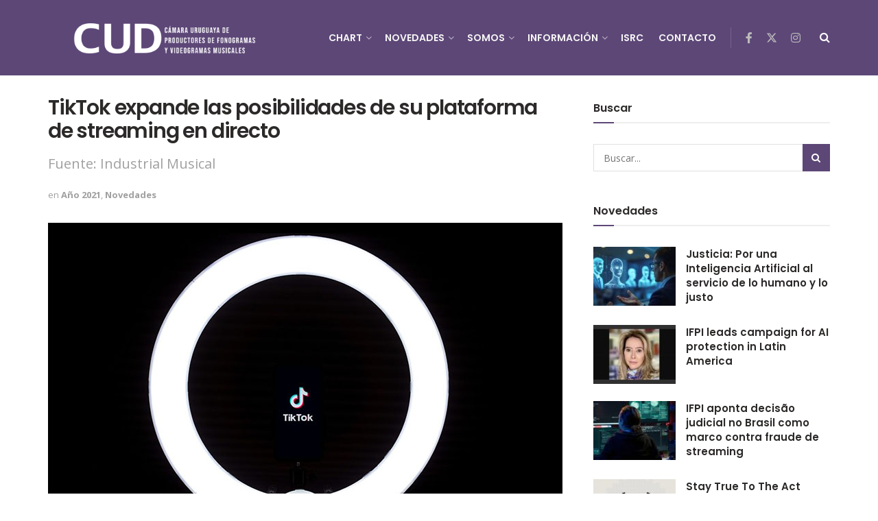

--- FILE ---
content_type: text/html; charset=UTF-8
request_url: https://cudisco.org/tiktok-expande-las-posibilidades-de-su-plataforma-de-streaming-en-directo/
body_size: 25839
content:
<!doctype html>
<!--[if lt IE 7]> <html class="no-js lt-ie9 lt-ie8 lt-ie7" lang="es"> <![endif]-->
<!--[if IE 7]>    <html class="no-js lt-ie9 lt-ie8" lang="es"> <![endif]-->
<!--[if IE 8]>    <html class="no-js lt-ie9" lang="es"> <![endif]-->
<!--[if IE 9]>    <html class="no-js lt-ie10" lang="es"> <![endif]-->
<!--[if gt IE 8]><!--> <html class="no-js" lang="es"> <!--<![endif]-->
<head>
    <meta http-equiv="Content-Type" content="text/html; charset=UTF-8" />
    <meta name='viewport' content='width=device-width, initial-scale=1, user-scalable=yes' />
    <link rel="profile" href="https://gmpg.org/xfn/11" />
    <link rel="pingback" href="https://cudisco.org/xmlrpc.php" />
    <title>TikTok expande las posibilidades de su plataforma de streaming en directo &#8211; Cudisco</title>
<meta name='robots' content='max-image-preview:large' />
<meta property="og:type" content="article">
<meta property="og:title" content="TikTok expande las posibilidades de su plataforma de streaming en directo">
<meta property="og:site_name" content="Cudisco">
<meta property="og:description" content="El TikTok Live Events, además de contar con la opción de responder a comentarios de espectadores, contará con la posibilidad">
<meta property="og:url" content="https://cudisco.org/tiktok-expande-las-posibilidades-de-su-plataforma-de-streaming-en-directo/">
<meta property="og:locale" content="es_ES">
<meta property="og:image" content="https://cudisco.org/wp-content/uploads/2022/09/noticia-tiktok-2021.jpg">
<meta property="og:image:height" content="480">
<meta property="og:image:width" content="750">
<meta property="article:published_time" content="2022-09-19T17:47:08-03:00">
<meta property="article:modified_time" content="2023-10-30T17:53:03-03:00">
<meta property="article:author" content="https://cudisco.org">
<meta property="article:section" content="Año 2021">
<meta property="article:tag" content="Industria Musical">
<meta property="article:tag" content="Live Streaming">
<meta property="article:tag" content="TikTok">
<meta name="twitter:card" content="summary_large_image">
<meta name="twitter:title" content="TikTok expande las posibilidades de su plataforma de streaming en directo">
<meta name="twitter:description" content="El TikTok Live Events, además de contar con la opción de responder a comentarios de espectadores, contará con la posibilidad">
<meta name="twitter:url" content="https://cudisco.org/tiktok-expande-las-posibilidades-de-su-plataforma-de-streaming-en-directo/">
<meta name="twitter:site" content="https://cudisco.org">
<meta name="twitter:image" content="https://cudisco.org/wp-content/uploads/2022/09/noticia-tiktok-2021.jpg">
<meta name="twitter:image:width" content="750">
<meta name="twitter:image:height" content="480">
			<script type="text/javascript">
			  var jnews_ajax_url = '/?ajax-request=jnews'
			</script>
			<script type="text/javascript">;window.jnews=window.jnews||{},window.jnews.library=window.jnews.library||{},window.jnews.library=function(){"use strict";var e=this;e.win=window,e.doc=document,e.noop=function(){},e.globalBody=e.doc.getElementsByTagName("body")[0],e.globalBody=e.globalBody?e.globalBody:e.doc,e.win.jnewsDataStorage=e.win.jnewsDataStorage||{_storage:new WeakMap,put:function(e,t,n){this._storage.has(e)||this._storage.set(e,new Map),this._storage.get(e).set(t,n)},get:function(e,t){return this._storage.get(e).get(t)},has:function(e,t){return this._storage.has(e)&&this._storage.get(e).has(t)},remove:function(e,t){var n=this._storage.get(e).delete(t);return 0===!this._storage.get(e).size&&this._storage.delete(e),n}},e.windowWidth=function(){return e.win.innerWidth||e.docEl.clientWidth||e.globalBody.clientWidth},e.windowHeight=function(){return e.win.innerHeight||e.docEl.clientHeight||e.globalBody.clientHeight},e.requestAnimationFrame=e.win.requestAnimationFrame||e.win.webkitRequestAnimationFrame||e.win.mozRequestAnimationFrame||e.win.msRequestAnimationFrame||window.oRequestAnimationFrame||function(e){return setTimeout(e,1e3/60)},e.cancelAnimationFrame=e.win.cancelAnimationFrame||e.win.webkitCancelAnimationFrame||e.win.webkitCancelRequestAnimationFrame||e.win.mozCancelAnimationFrame||e.win.msCancelRequestAnimationFrame||e.win.oCancelRequestAnimationFrame||function(e){clearTimeout(e)},e.classListSupport="classList"in document.createElement("_"),e.hasClass=e.classListSupport?function(e,t){return e.classList.contains(t)}:function(e,t){return e.className.indexOf(t)>=0},e.addClass=e.classListSupport?function(t,n){e.hasClass(t,n)||t.classList.add(n)}:function(t,n){e.hasClass(t,n)||(t.className+=" "+n)},e.removeClass=e.classListSupport?function(t,n){e.hasClass(t,n)&&t.classList.remove(n)}:function(t,n){e.hasClass(t,n)&&(t.className=t.className.replace(n,""))},e.objKeys=function(e){var t=[];for(var n in e)Object.prototype.hasOwnProperty.call(e,n)&&t.push(n);return t},e.isObjectSame=function(e,t){var n=!0;return JSON.stringify(e)!==JSON.stringify(t)&&(n=!1),n},e.extend=function(){for(var e,t,n,o=arguments[0]||{},i=1,a=arguments.length;i<a;i++)if(null!==(e=arguments[i]))for(t in e)o!==(n=e[t])&&void 0!==n&&(o[t]=n);return o},e.dataStorage=e.win.jnewsDataStorage,e.isVisible=function(e){return 0!==e.offsetWidth&&0!==e.offsetHeight||e.getBoundingClientRect().length},e.getHeight=function(e){return e.offsetHeight||e.clientHeight||e.getBoundingClientRect().height},e.getWidth=function(e){return e.offsetWidth||e.clientWidth||e.getBoundingClientRect().width},e.supportsPassive=!1;try{var t=Object.defineProperty({},"passive",{get:function(){e.supportsPassive=!0}});"createEvent"in e.doc?e.win.addEventListener("test",null,t):"fireEvent"in e.doc&&e.win.attachEvent("test",null)}catch(e){}e.passiveOption=!!e.supportsPassive&&{passive:!0},e.setStorage=function(e,t){e="jnews-"+e;var n={expired:Math.floor(((new Date).getTime()+432e5)/1e3)};t=Object.assign(n,t);localStorage.setItem(e,JSON.stringify(t))},e.getStorage=function(e){e="jnews-"+e;var t=localStorage.getItem(e);return null!==t&&0<t.length?JSON.parse(localStorage.getItem(e)):{}},e.expiredStorage=function(){var t,n="jnews-";for(var o in localStorage)o.indexOf(n)>-1&&"undefined"!==(t=e.getStorage(o.replace(n,""))).expired&&t.expired<Math.floor((new Date).getTime()/1e3)&&localStorage.removeItem(o)},e.addEvents=function(t,n,o){for(var i in n){var a=["touchstart","touchmove"].indexOf(i)>=0&&!o&&e.passiveOption;"createEvent"in e.doc?t.addEventListener(i,n[i],a):"fireEvent"in e.doc&&t.attachEvent("on"+i,n[i])}},e.removeEvents=function(t,n){for(var o in n)"createEvent"in e.doc?t.removeEventListener(o,n[o]):"fireEvent"in e.doc&&t.detachEvent("on"+o,n[o])},e.triggerEvents=function(t,n,o){var i;o=o||{detail:null};return"createEvent"in e.doc?(!(i=e.doc.createEvent("CustomEvent")||new CustomEvent(n)).initCustomEvent||i.initCustomEvent(n,!0,!1,o),void t.dispatchEvent(i)):"fireEvent"in e.doc?((i=e.doc.createEventObject()).eventType=n,void t.fireEvent("on"+i.eventType,i)):void 0},e.getParents=function(t,n){void 0===n&&(n=e.doc);for(var o=[],i=t.parentNode,a=!1;!a;)if(i){var r=i;r.querySelectorAll(n).length?a=!0:(o.push(r),i=r.parentNode)}else o=[],a=!0;return o},e.forEach=function(e,t,n){for(var o=0,i=e.length;o<i;o++)t.call(n,e[o],o)},e.getText=function(e){return e.innerText||e.textContent},e.setText=function(e,t){var n="object"==typeof t?t.innerText||t.textContent:t;e.innerText&&(e.innerText=n),e.textContent&&(e.textContent=n)},e.httpBuildQuery=function(t){return e.objKeys(t).reduce(function t(n){var o=arguments.length>1&&void 0!==arguments[1]?arguments[1]:null;return function(i,a){var r=n[a];a=encodeURIComponent(a);var s=o?"".concat(o,"[").concat(a,"]"):a;return null==r||"function"==typeof r?(i.push("".concat(s,"=")),i):["number","boolean","string"].includes(typeof r)?(i.push("".concat(s,"=").concat(encodeURIComponent(r))),i):(i.push(e.objKeys(r).reduce(t(r,s),[]).join("&")),i)}}(t),[]).join("&")},e.get=function(t,n,o,i){return o="function"==typeof o?o:e.noop,e.ajax("GET",t,n,o,i)},e.post=function(t,n,o,i){return o="function"==typeof o?o:e.noop,e.ajax("POST",t,n,o,i)},e.ajax=function(t,n,o,i,a){var r=new XMLHttpRequest,s=n,c=e.httpBuildQuery(o);if(t=-1!=["GET","POST"].indexOf(t)?t:"GET",r.open(t,s+("GET"==t?"?"+c:""),!0),"POST"==t&&r.setRequestHeader("Content-type","application/x-www-form-urlencoded"),r.setRequestHeader("X-Requested-With","XMLHttpRequest"),r.onreadystatechange=function(){4===r.readyState&&200<=r.status&&300>r.status&&"function"==typeof i&&i.call(void 0,r.response)},void 0!==a&&!a){return{xhr:r,send:function(){r.send("POST"==t?c:null)}}}return r.send("POST"==t?c:null),{xhr:r}},e.scrollTo=function(t,n,o){function i(e,t,n){this.start=this.position(),this.change=e-this.start,this.currentTime=0,this.increment=20,this.duration=void 0===n?500:n,this.callback=t,this.finish=!1,this.animateScroll()}return Math.easeInOutQuad=function(e,t,n,o){return(e/=o/2)<1?n/2*e*e+t:-n/2*(--e*(e-2)-1)+t},i.prototype.stop=function(){this.finish=!0},i.prototype.move=function(t){e.doc.documentElement.scrollTop=t,e.globalBody.parentNode.scrollTop=t,e.globalBody.scrollTop=t},i.prototype.position=function(){return e.doc.documentElement.scrollTop||e.globalBody.parentNode.scrollTop||e.globalBody.scrollTop},i.prototype.animateScroll=function(){this.currentTime+=this.increment;var t=Math.easeInOutQuad(this.currentTime,this.start,this.change,this.duration);this.move(t),this.currentTime<this.duration&&!this.finish?e.requestAnimationFrame.call(e.win,this.animateScroll.bind(this)):this.callback&&"function"==typeof this.callback&&this.callback()},new i(t,n,o)},e.unwrap=function(t){var n,o=t;e.forEach(t,(function(e,t){n?n+=e:n=e})),o.replaceWith(n)},e.performance={start:function(e){performance.mark(e+"Start")},stop:function(e){performance.mark(e+"End"),performance.measure(e,e+"Start",e+"End")}},e.fps=function(){var t=0,n=0,o=0;!function(){var i=t=0,a=0,r=0,s=document.getElementById("fpsTable"),c=function(t){void 0===document.getElementsByTagName("body")[0]?e.requestAnimationFrame.call(e.win,(function(){c(t)})):document.getElementsByTagName("body")[0].appendChild(t)};null===s&&((s=document.createElement("div")).style.position="fixed",s.style.top="120px",s.style.left="10px",s.style.width="100px",s.style.height="20px",s.style.border="1px solid black",s.style.fontSize="11px",s.style.zIndex="100000",s.style.backgroundColor="white",s.id="fpsTable",c(s));var l=function(){o++,n=Date.now(),(a=(o/(r=(n-t)/1e3)).toPrecision(2))!=i&&(i=a,s.innerHTML=i+"fps"),1<r&&(t=n,o=0),e.requestAnimationFrame.call(e.win,l)};l()}()},e.instr=function(e,t){for(var n=0;n<t.length;n++)if(-1!==e.toLowerCase().indexOf(t[n].toLowerCase()))return!0},e.winLoad=function(t,n){function o(o){if("complete"===e.doc.readyState||"interactive"===e.doc.readyState)return!o||n?setTimeout(t,n||1):t(o),1}o()||e.addEvents(e.win,{load:o})},e.docReady=function(t,n){function o(o){if("complete"===e.doc.readyState||"interactive"===e.doc.readyState)return!o||n?setTimeout(t,n||1):t(o),1}o()||e.addEvents(e.doc,{DOMContentLoaded:o})},e.fireOnce=function(){e.docReady((function(){e.assets=e.assets||[],e.assets.length&&(e.boot(),e.load_assets())}),50)},e.boot=function(){e.length&&e.doc.querySelectorAll("style[media]").forEach((function(e){"not all"==e.getAttribute("media")&&e.removeAttribute("media")}))},e.create_js=function(t,n){var o=e.doc.createElement("script");switch(o.setAttribute("src",t),n){case"defer":o.setAttribute("defer",!0);break;case"async":o.setAttribute("async",!0);break;case"deferasync":o.setAttribute("defer",!0),o.setAttribute("async",!0)}e.globalBody.appendChild(o)},e.load_assets=function(){"object"==typeof e.assets&&e.forEach(e.assets.slice(0),(function(t,n){var o="";t.defer&&(o+="defer"),t.async&&(o+="async"),e.create_js(t.url,o);var i=e.assets.indexOf(t);i>-1&&e.assets.splice(i,1)})),e.assets=jnewsoption.au_scripts=window.jnewsads=[]},e.setCookie=function(e,t,n){var o="";if(n){var i=new Date;i.setTime(i.getTime()+24*n*60*60*1e3),o="; expires="+i.toUTCString()}document.cookie=e+"="+(t||"")+o+"; path=/"},e.getCookie=function(e){for(var t=e+"=",n=document.cookie.split(";"),o=0;o<n.length;o++){for(var i=n[o];" "==i.charAt(0);)i=i.substring(1,i.length);if(0==i.indexOf(t))return i.substring(t.length,i.length)}return null},e.eraseCookie=function(e){document.cookie=e+"=; Path=/; Expires=Thu, 01 Jan 1970 00:00:01 GMT;"},e.docReady((function(){e.globalBody=e.globalBody==e.doc?e.doc.getElementsByTagName("body")[0]:e.globalBody,e.globalBody=e.globalBody?e.globalBody:e.doc})),e.winLoad((function(){e.winLoad((function(){var t=!1;if(void 0!==window.jnewsadmin)if(void 0!==window.file_version_checker){var n=e.objKeys(window.file_version_checker);n.length?n.forEach((function(e){t||"10.0.4"===window.file_version_checker[e]||(t=!0)})):t=!0}else t=!0;t&&(window.jnewsHelper.getMessage(),window.jnewsHelper.getNotice())}),2500)}))},window.jnews.library=new window.jnews.library;</script><link rel='dns-prefetch' href='//use.fontawesome.com' />
<link rel='dns-prefetch' href='//fonts.googleapis.com' />
<link rel='preconnect' href='https://fonts.gstatic.com' />
<link rel="alternate" type="application/rss+xml" title="Cudisco &raquo; Feed" href="https://cudisco.org/feed/" />
<link rel="alternate" title="oEmbed (JSON)" type="application/json+oembed" href="https://cudisco.org/wp-json/oembed/1.0/embed?url=https%3A%2F%2Fcudisco.org%2Ftiktok-expande-las-posibilidades-de-su-plataforma-de-streaming-en-directo%2F" />
<link rel="alternate" title="oEmbed (XML)" type="text/xml+oembed" href="https://cudisco.org/wp-json/oembed/1.0/embed?url=https%3A%2F%2Fcudisco.org%2Ftiktok-expande-las-posibilidades-de-su-plataforma-de-streaming-en-directo%2F&#038;format=xml" />
<style id='wp-img-auto-sizes-contain-inline-css' type='text/css'>
img:is([sizes=auto i],[sizes^="auto," i]){contain-intrinsic-size:3000px 1500px}
/*# sourceURL=wp-img-auto-sizes-contain-inline-css */
</style>
<link rel='stylesheet' id='sbi_styles-css' href='https://cudisco.org/wp-content/plugins/instagram-feed/css/sbi-styles.min.css?ver=6.10.0' type='text/css' media='all' />
<style id='wp-emoji-styles-inline-css' type='text/css'>

	img.wp-smiley, img.emoji {
		display: inline !important;
		border: none !important;
		box-shadow: none !important;
		height: 1em !important;
		width: 1em !important;
		margin: 0 0.07em !important;
		vertical-align: -0.1em !important;
		background: none !important;
		padding: 0 !important;
	}
/*# sourceURL=wp-emoji-styles-inline-css */
</style>
<link rel='stylesheet' id='wp-block-library-css' href='https://cudisco.org/wp-includes/css/dist/block-library/style.min.css?ver=6.9' type='text/css' media='all' />
<style id='global-styles-inline-css' type='text/css'>
:root{--wp--preset--aspect-ratio--square: 1;--wp--preset--aspect-ratio--4-3: 4/3;--wp--preset--aspect-ratio--3-4: 3/4;--wp--preset--aspect-ratio--3-2: 3/2;--wp--preset--aspect-ratio--2-3: 2/3;--wp--preset--aspect-ratio--16-9: 16/9;--wp--preset--aspect-ratio--9-16: 9/16;--wp--preset--color--black: #000000;--wp--preset--color--cyan-bluish-gray: #abb8c3;--wp--preset--color--white: #ffffff;--wp--preset--color--pale-pink: #f78da7;--wp--preset--color--vivid-red: #cf2e2e;--wp--preset--color--luminous-vivid-orange: #ff6900;--wp--preset--color--luminous-vivid-amber: #fcb900;--wp--preset--color--light-green-cyan: #7bdcb5;--wp--preset--color--vivid-green-cyan: #00d084;--wp--preset--color--pale-cyan-blue: #8ed1fc;--wp--preset--color--vivid-cyan-blue: #0693e3;--wp--preset--color--vivid-purple: #9b51e0;--wp--preset--gradient--vivid-cyan-blue-to-vivid-purple: linear-gradient(135deg,rgb(6,147,227) 0%,rgb(155,81,224) 100%);--wp--preset--gradient--light-green-cyan-to-vivid-green-cyan: linear-gradient(135deg,rgb(122,220,180) 0%,rgb(0,208,130) 100%);--wp--preset--gradient--luminous-vivid-amber-to-luminous-vivid-orange: linear-gradient(135deg,rgb(252,185,0) 0%,rgb(255,105,0) 100%);--wp--preset--gradient--luminous-vivid-orange-to-vivid-red: linear-gradient(135deg,rgb(255,105,0) 0%,rgb(207,46,46) 100%);--wp--preset--gradient--very-light-gray-to-cyan-bluish-gray: linear-gradient(135deg,rgb(238,238,238) 0%,rgb(169,184,195) 100%);--wp--preset--gradient--cool-to-warm-spectrum: linear-gradient(135deg,rgb(74,234,220) 0%,rgb(151,120,209) 20%,rgb(207,42,186) 40%,rgb(238,44,130) 60%,rgb(251,105,98) 80%,rgb(254,248,76) 100%);--wp--preset--gradient--blush-light-purple: linear-gradient(135deg,rgb(255,206,236) 0%,rgb(152,150,240) 100%);--wp--preset--gradient--blush-bordeaux: linear-gradient(135deg,rgb(254,205,165) 0%,rgb(254,45,45) 50%,rgb(107,0,62) 100%);--wp--preset--gradient--luminous-dusk: linear-gradient(135deg,rgb(255,203,112) 0%,rgb(199,81,192) 50%,rgb(65,88,208) 100%);--wp--preset--gradient--pale-ocean: linear-gradient(135deg,rgb(255,245,203) 0%,rgb(182,227,212) 50%,rgb(51,167,181) 100%);--wp--preset--gradient--electric-grass: linear-gradient(135deg,rgb(202,248,128) 0%,rgb(113,206,126) 100%);--wp--preset--gradient--midnight: linear-gradient(135deg,rgb(2,3,129) 0%,rgb(40,116,252) 100%);--wp--preset--font-size--small: 13px;--wp--preset--font-size--medium: 20px;--wp--preset--font-size--large: 36px;--wp--preset--font-size--x-large: 42px;--wp--preset--spacing--20: 0.44rem;--wp--preset--spacing--30: 0.67rem;--wp--preset--spacing--40: 1rem;--wp--preset--spacing--50: 1.5rem;--wp--preset--spacing--60: 2.25rem;--wp--preset--spacing--70: 3.38rem;--wp--preset--spacing--80: 5.06rem;--wp--preset--shadow--natural: 6px 6px 9px rgba(0, 0, 0, 0.2);--wp--preset--shadow--deep: 12px 12px 50px rgba(0, 0, 0, 0.4);--wp--preset--shadow--sharp: 6px 6px 0px rgba(0, 0, 0, 0.2);--wp--preset--shadow--outlined: 6px 6px 0px -3px rgb(255, 255, 255), 6px 6px rgb(0, 0, 0);--wp--preset--shadow--crisp: 6px 6px 0px rgb(0, 0, 0);}:where(.is-layout-flex){gap: 0.5em;}:where(.is-layout-grid){gap: 0.5em;}body .is-layout-flex{display: flex;}.is-layout-flex{flex-wrap: wrap;align-items: center;}.is-layout-flex > :is(*, div){margin: 0;}body .is-layout-grid{display: grid;}.is-layout-grid > :is(*, div){margin: 0;}:where(.wp-block-columns.is-layout-flex){gap: 2em;}:where(.wp-block-columns.is-layout-grid){gap: 2em;}:where(.wp-block-post-template.is-layout-flex){gap: 1.25em;}:where(.wp-block-post-template.is-layout-grid){gap: 1.25em;}.has-black-color{color: var(--wp--preset--color--black) !important;}.has-cyan-bluish-gray-color{color: var(--wp--preset--color--cyan-bluish-gray) !important;}.has-white-color{color: var(--wp--preset--color--white) !important;}.has-pale-pink-color{color: var(--wp--preset--color--pale-pink) !important;}.has-vivid-red-color{color: var(--wp--preset--color--vivid-red) !important;}.has-luminous-vivid-orange-color{color: var(--wp--preset--color--luminous-vivid-orange) !important;}.has-luminous-vivid-amber-color{color: var(--wp--preset--color--luminous-vivid-amber) !important;}.has-light-green-cyan-color{color: var(--wp--preset--color--light-green-cyan) !important;}.has-vivid-green-cyan-color{color: var(--wp--preset--color--vivid-green-cyan) !important;}.has-pale-cyan-blue-color{color: var(--wp--preset--color--pale-cyan-blue) !important;}.has-vivid-cyan-blue-color{color: var(--wp--preset--color--vivid-cyan-blue) !important;}.has-vivid-purple-color{color: var(--wp--preset--color--vivid-purple) !important;}.has-black-background-color{background-color: var(--wp--preset--color--black) !important;}.has-cyan-bluish-gray-background-color{background-color: var(--wp--preset--color--cyan-bluish-gray) !important;}.has-white-background-color{background-color: var(--wp--preset--color--white) !important;}.has-pale-pink-background-color{background-color: var(--wp--preset--color--pale-pink) !important;}.has-vivid-red-background-color{background-color: var(--wp--preset--color--vivid-red) !important;}.has-luminous-vivid-orange-background-color{background-color: var(--wp--preset--color--luminous-vivid-orange) !important;}.has-luminous-vivid-amber-background-color{background-color: var(--wp--preset--color--luminous-vivid-amber) !important;}.has-light-green-cyan-background-color{background-color: var(--wp--preset--color--light-green-cyan) !important;}.has-vivid-green-cyan-background-color{background-color: var(--wp--preset--color--vivid-green-cyan) !important;}.has-pale-cyan-blue-background-color{background-color: var(--wp--preset--color--pale-cyan-blue) !important;}.has-vivid-cyan-blue-background-color{background-color: var(--wp--preset--color--vivid-cyan-blue) !important;}.has-vivid-purple-background-color{background-color: var(--wp--preset--color--vivid-purple) !important;}.has-black-border-color{border-color: var(--wp--preset--color--black) !important;}.has-cyan-bluish-gray-border-color{border-color: var(--wp--preset--color--cyan-bluish-gray) !important;}.has-white-border-color{border-color: var(--wp--preset--color--white) !important;}.has-pale-pink-border-color{border-color: var(--wp--preset--color--pale-pink) !important;}.has-vivid-red-border-color{border-color: var(--wp--preset--color--vivid-red) !important;}.has-luminous-vivid-orange-border-color{border-color: var(--wp--preset--color--luminous-vivid-orange) !important;}.has-luminous-vivid-amber-border-color{border-color: var(--wp--preset--color--luminous-vivid-amber) !important;}.has-light-green-cyan-border-color{border-color: var(--wp--preset--color--light-green-cyan) !important;}.has-vivid-green-cyan-border-color{border-color: var(--wp--preset--color--vivid-green-cyan) !important;}.has-pale-cyan-blue-border-color{border-color: var(--wp--preset--color--pale-cyan-blue) !important;}.has-vivid-cyan-blue-border-color{border-color: var(--wp--preset--color--vivid-cyan-blue) !important;}.has-vivid-purple-border-color{border-color: var(--wp--preset--color--vivid-purple) !important;}.has-vivid-cyan-blue-to-vivid-purple-gradient-background{background: var(--wp--preset--gradient--vivid-cyan-blue-to-vivid-purple) !important;}.has-light-green-cyan-to-vivid-green-cyan-gradient-background{background: var(--wp--preset--gradient--light-green-cyan-to-vivid-green-cyan) !important;}.has-luminous-vivid-amber-to-luminous-vivid-orange-gradient-background{background: var(--wp--preset--gradient--luminous-vivid-amber-to-luminous-vivid-orange) !important;}.has-luminous-vivid-orange-to-vivid-red-gradient-background{background: var(--wp--preset--gradient--luminous-vivid-orange-to-vivid-red) !important;}.has-very-light-gray-to-cyan-bluish-gray-gradient-background{background: var(--wp--preset--gradient--very-light-gray-to-cyan-bluish-gray) !important;}.has-cool-to-warm-spectrum-gradient-background{background: var(--wp--preset--gradient--cool-to-warm-spectrum) !important;}.has-blush-light-purple-gradient-background{background: var(--wp--preset--gradient--blush-light-purple) !important;}.has-blush-bordeaux-gradient-background{background: var(--wp--preset--gradient--blush-bordeaux) !important;}.has-luminous-dusk-gradient-background{background: var(--wp--preset--gradient--luminous-dusk) !important;}.has-pale-ocean-gradient-background{background: var(--wp--preset--gradient--pale-ocean) !important;}.has-electric-grass-gradient-background{background: var(--wp--preset--gradient--electric-grass) !important;}.has-midnight-gradient-background{background: var(--wp--preset--gradient--midnight) !important;}.has-small-font-size{font-size: var(--wp--preset--font-size--small) !important;}.has-medium-font-size{font-size: var(--wp--preset--font-size--medium) !important;}.has-large-font-size{font-size: var(--wp--preset--font-size--large) !important;}.has-x-large-font-size{font-size: var(--wp--preset--font-size--x-large) !important;}
/*# sourceURL=global-styles-inline-css */
</style>

<style id='classic-theme-styles-inline-css' type='text/css'>
/*! This file is auto-generated */
.wp-block-button__link{color:#fff;background-color:#32373c;border-radius:9999px;box-shadow:none;text-decoration:none;padding:calc(.667em + 2px) calc(1.333em + 2px);font-size:1.125em}.wp-block-file__button{background:#32373c;color:#fff;text-decoration:none}
/*# sourceURL=/wp-includes/css/classic-themes.min.css */
</style>
<style id='font-awesome-svg-styles-default-inline-css' type='text/css'>
.svg-inline--fa {
  display: inline-block;
  height: 1em;
  overflow: visible;
  vertical-align: -.125em;
}
/*# sourceURL=font-awesome-svg-styles-default-inline-css */
</style>
<link rel='stylesheet' id='font-awesome-svg-styles-css' href='https://cudisco.org/wp-content/uploads/font-awesome/v6.1.1/css/svg-with-js.css' type='text/css' media='all' />
<style id='font-awesome-svg-styles-inline-css' type='text/css'>
   .wp-block-font-awesome-icon svg::before,
   .wp-rich-text-font-awesome-icon svg::before {content: unset;}
/*# sourceURL=font-awesome-svg-styles-inline-css */
</style>
<link rel='stylesheet' id='contact-form-7-css' href='https://cudisco.org/wp-content/plugins/contact-form-7/includes/css/styles.css?ver=6.1.4' type='text/css' media='all' />
<link rel='stylesheet' id='tlpportfolio-css-css' href='https://cudisco.org/wp-content/plugins/tlp-portfolio/assets/css/tlpportfolio.css?ver=1.0' type='text/css' media='all' />
<link rel='stylesheet' id='portfolio-sc-css' href='https://cudisco.org/wp-content/uploads/tlp-portfolio/portfolio-sc.css?ver=1768393907' type='text/css' media='all' />
<link rel='stylesheet' id='js_composer_front-css' href='https://cudisco.org/wp-content/plugins/js_composer/assets/css/js_composer.min.css?ver=8.7.2' type='text/css' media='all' />
<link rel='stylesheet' id='font-awesome-official-css' href='https://use.fontawesome.com/releases/v6.1.1/css/all.css' type='text/css' media='all' integrity="sha384-/frq1SRXYH/bSyou/HUp/hib7RVN1TawQYja658FEOodR/FQBKVqT9Ol+Oz3Olq5" crossorigin="anonymous" />
<link rel='stylesheet' id='jeg_customizer_font-css' href='//fonts.googleapis.com/css?family=Open+Sans%3Aregular%2C700%2C600%7CPoppins%3A600%2Cregular%2C500%2C600%2C600&#038;display=swap&#038;ver=1.3.2' type='text/css' media='all' />
<link rel='stylesheet' id='font-awesome-css' href='https://cudisco.org/wp-content/themes/jnews/assets/fonts/font-awesome/font-awesome.min.css?ver=12.0.3' type='text/css' media='all' />
<link rel='stylesheet' id='jnews-frontend-css' href='https://cudisco.org/wp-content/themes/jnews/assets/dist/frontend.min.css?ver=12.0.3' type='text/css' media='all' />
<link rel='stylesheet' id='jnews-js-composer-css' href='https://cudisco.org/wp-content/themes/jnews/assets/css/js-composer-frontend.css?ver=12.0.3' type='text/css' media='all' />
<link rel='stylesheet' id='jnews-style-css' href='https://cudisco.org/wp-content/themes/jnews/style.css?ver=12.0.3' type='text/css' media='all' />
<link rel='stylesheet' id='jnews-darkmode-css' href='https://cudisco.org/wp-content/themes/jnews/assets/css/darkmode.css?ver=12.0.3' type='text/css' media='all' />
<link rel='stylesheet' id='jnews-scheme-css' href='https://cudisco.org/wp-content/themes/jnews/data/import/music/scheme.css?ver=12.0.3' type='text/css' media='all' />
<link rel='stylesheet' id='font-awesome-official-v4shim-css' href='https://use.fontawesome.com/releases/v6.1.1/css/v4-shims.css' type='text/css' media='all' integrity="sha384-4Jczmr1SlicmtiAiHGxwWtSzLJAS97HzJsKGqfC0JtZktLrPXIux1u6GJNVRRqiN" crossorigin="anonymous" />
<link rel='stylesheet' id='jnews-social-login-style-css' href='https://cudisco.org/wp-content/plugins/jnews-social-login/assets/css/plugin.css?ver=12.0.0' type='text/css' media='all' />
<link rel='stylesheet' id='jnews-select-share-css' href='https://cudisco.org/wp-content/plugins/jnews-social-share/assets/css/plugin.css' type='text/css' media='all' />
<script type="text/javascript" id="jquery-core-js-extra">
/* <![CDATA[ */
var SDT_DATA = {"ajaxurl":"https://cudisco.org/wp-admin/admin-ajax.php","siteUrl":"https://cudisco.org/","pluginsUrl":"https://cudisco.org/wp-content/plugins","isAdmin":""};
//# sourceURL=jquery-core-js-extra
/* ]]> */
</script>
<script type="text/javascript" src="https://cudisco.org/wp-includes/js/jquery/jquery.min.js?ver=3.7.1" id="jquery-core-js"></script>
<script type="text/javascript" src="https://cudisco.org/wp-includes/js/jquery/jquery-migrate.min.js?ver=3.4.1" id="jquery-migrate-js"></script>
<script></script><link rel="https://api.w.org/" href="https://cudisco.org/wp-json/" /><link rel="alternate" title="JSON" type="application/json" href="https://cudisco.org/wp-json/wp/v2/posts/1156" /><link rel="EditURI" type="application/rsd+xml" title="RSD" href="https://cudisco.org/xmlrpc.php?rsd" />
<meta name="generator" content="WordPress 6.9" />
<link rel="canonical" href="https://cudisco.org/tiktok-expande-las-posibilidades-de-su-plataforma-de-streaming-en-directo/" />
<link rel='shortlink' href='https://cudisco.org/?p=1156' />
				<style>
					.tlp-team .short-desc, .tlp-team .tlp-team-isotope .tlp-content, .tlp-team .button-group .selected, .tlp-team .layout1 .tlp-content, .tlp-team .tpl-social a, .tlp-team .tpl-social li a.fa,.tlp-portfolio button.selected,.tlp-portfolio .layoutisotope .tlp-portfolio-item .tlp-content,.tlp-portfolio button:hover {
						background: #5d4777 ;
					}
					.tlp-portfolio .layoutisotope .tlp-overlay,.tlp-portfolio .layout1 .tlp-overlay,.tlp-portfolio .layout2 .tlp-overlay,.tlp-portfolio .layout3 .tlp-overlay, .tlp-portfolio .slider .tlp-overlay {
						background: rgba(93,71,119,0.8);
					}
									</style>
				<meta name="generator" content="Powered by WPBakery Page Builder - drag and drop page builder for WordPress."/>
<style class="wpcode-css-snippet">.grecaptcha-badge{
	display: none !important;
}</style><script type='application/ld+json'>{"@context":"http:\/\/schema.org","@type":"Organization","@id":"https:\/\/cudisco.org\/#organization","url":"https:\/\/cudisco.org\/","name":"","logo":{"@type":"ImageObject","url":""},"sameAs":["https:\/\/www.facebook.com\/diadelasdisqueriasuy\/","https:\/\/twitter.com\/diadisqueriasuy","https:\/\/www.instagram.com\/diadelasdisqueriasuy\/"]}</script>
<script type='application/ld+json'>{"@context":"http:\/\/schema.org","@type":"WebSite","@id":"https:\/\/cudisco.org\/#website","url":"https:\/\/cudisco.org\/","name":"","potentialAction":{"@type":"SearchAction","target":"https:\/\/cudisco.org\/?s={search_term_string}","query-input":"required name=search_term_string"}}</script>
<link rel="icon" href="https://cudisco.org/wp-content/uploads/2022/09/cropped-favicon-cudisco-CUD-violeta-1-32x32.png" sizes="32x32" />
<link rel="icon" href="https://cudisco.org/wp-content/uploads/2022/09/cropped-favicon-cudisco-CUD-violeta-1-192x192.png" sizes="192x192" />
<link rel="apple-touch-icon" href="https://cudisco.org/wp-content/uploads/2022/09/cropped-favicon-cudisco-CUD-violeta-1-180x180.png" />
<meta name="msapplication-TileImage" content="https://cudisco.org/wp-content/uploads/2022/09/cropped-favicon-cudisco-CUD-violeta-1-270x270.png" />
<style id="jeg_dynamic_css" type="text/css" data-type="jeg_custom-css">body { --j-body-color : #2c2a29; --j-accent-color : #5d4777; --j-alt-color : #555555; --j-heading-color : #2c2a29; } body,.jeg_newsfeed_list .tns-outer .tns-controls button,.jeg_filter_button,.owl-carousel .owl-nav div,.jeg_readmore,.jeg_hero_style_7 .jeg_post_meta a,.widget_calendar thead th,.widget_calendar tfoot a,.jeg_socialcounter a,.entry-header .jeg_meta_like a,.entry-header .jeg_meta_comment a,.entry-header .jeg_meta_donation a,.entry-header .jeg_meta_bookmark a,.entry-content tbody tr:hover,.entry-content th,.jeg_splitpost_nav li:hover a,#breadcrumbs a,.jeg_author_socials a:hover,.jeg_footer_content a,.jeg_footer_bottom a,.jeg_cartcontent,.woocommerce .woocommerce-breadcrumb a { color : #2c2a29; } a, .jeg_menu_style_5>li>a:hover, .jeg_menu_style_5>li.sfHover>a, .jeg_menu_style_5>li.current-menu-item>a, .jeg_menu_style_5>li.current-menu-ancestor>a, .jeg_navbar .jeg_menu:not(.jeg_main_menu)>li>a:hover, .jeg_midbar .jeg_menu:not(.jeg_main_menu)>li>a:hover, .jeg_side_tabs li.active, .jeg_block_heading_5 strong, .jeg_block_heading_6 strong, .jeg_block_heading_7 strong, .jeg_block_heading_8 strong, .jeg_subcat_list li a:hover, .jeg_subcat_list li button:hover, .jeg_pl_lg_7 .jeg_thumb .jeg_post_category a, .jeg_pl_xs_2:before, .jeg_pl_xs_4 .jeg_postblock_content:before, .jeg_postblock .jeg_post_title a:hover, .jeg_hero_style_6 .jeg_post_title a:hover, .jeg_sidefeed .jeg_pl_xs_3 .jeg_post_title a:hover, .widget_jnews_popular .jeg_post_title a:hover, .jeg_meta_author a, .widget_archive li a:hover, .widget_pages li a:hover, .widget_meta li a:hover, .widget_recent_entries li a:hover, .widget_rss li a:hover, .widget_rss cite, .widget_categories li a:hover, .widget_categories li.current-cat>a, #breadcrumbs a:hover, .jeg_share_count .counts, .commentlist .bypostauthor>.comment-body>.comment-author>.fn, span.required, .jeg_review_title, .bestprice .price, .authorlink a:hover, .jeg_vertical_playlist .jeg_video_playlist_play_icon, .jeg_vertical_playlist .jeg_video_playlist_item.active .jeg_video_playlist_thumbnail:before, .jeg_horizontal_playlist .jeg_video_playlist_play, .woocommerce li.product .pricegroup .button, .widget_display_forums li a:hover, .widget_display_topics li:before, .widget_display_replies li:before, .widget_display_views li:before, .bbp-breadcrumb a:hover, .jeg_mobile_menu li.sfHover>a, .jeg_mobile_menu li a:hover, .split-template-6 .pagenum, .jeg_mobile_menu_style_5>li>a:hover, .jeg_mobile_menu_style_5>li.sfHover>a, .jeg_mobile_menu_style_5>li.current-menu-item>a, .jeg_mobile_menu_style_5>li.current-menu-ancestor>a, .jeg_mobile_menu.jeg_menu_dropdown li.open > div > a ,.jeg_menu_dropdown.language-swicher .sub-menu li a:hover { color : #5d4777; } .jeg_menu_style_1>li>a:before, .jeg_menu_style_2>li>a:before, .jeg_menu_style_3>li>a:before, .jeg_side_toggle, .jeg_slide_caption .jeg_post_category a, .jeg_slider_type_1_wrapper .tns-controls button.tns-next, .jeg_block_heading_1 .jeg_block_title span, .jeg_block_heading_2 .jeg_block_title span, .jeg_block_heading_3, .jeg_block_heading_4 .jeg_block_title span, .jeg_block_heading_6:after, .jeg_pl_lg_box .jeg_post_category a, .jeg_pl_md_box .jeg_post_category a, .jeg_readmore:hover, .jeg_thumb .jeg_post_category a, .jeg_block_loadmore a:hover, .jeg_postblock.alt .jeg_block_loadmore a:hover, .jeg_block_loadmore a.active, .jeg_postblock_carousel_2 .jeg_post_category a, .jeg_heroblock .jeg_post_category a, .jeg_pagenav_1 .page_number.active, .jeg_pagenav_1 .page_number.active:hover, input[type="submit"], .btn, .button, .widget_tag_cloud a:hover, .popularpost_item:hover .jeg_post_title a:before, .jeg_splitpost_4 .page_nav, .jeg_splitpost_5 .page_nav, .jeg_post_via a:hover, .jeg_post_source a:hover, .jeg_post_tags a:hover, .comment-reply-title small a:before, .comment-reply-title small a:after, .jeg_storelist .productlink, .authorlink li.active a:before, .jeg_footer.dark .socials_widget:not(.nobg) a:hover .fa,.jeg_footer.dark .socials_widget:not(.nobg) a:hover > span.jeg-icon, div.jeg_breakingnews_title, .jeg_overlay_slider_bottom_wrapper .tns-controls button, .jeg_overlay_slider_bottom_wrapper .tns-controls button:hover, .jeg_vertical_playlist .jeg_video_playlist_current, .woocommerce span.onsale, .woocommerce #respond input#submit:hover, .woocommerce a.button:hover, .woocommerce button.button:hover, .woocommerce input.button:hover, .woocommerce #respond input#submit.alt, .woocommerce a.button.alt, .woocommerce button.button.alt, .woocommerce input.button.alt, .jeg_popup_post .caption, .jeg_footer.dark input[type="submit"], .jeg_footer.dark .btn, .jeg_footer.dark .button, .footer_widget.widget_tag_cloud a:hover, .jeg_inner_content .content-inner .jeg_post_category a:hover, #buddypress .standard-form button, #buddypress a.button, #buddypress input[type="submit"], #buddypress input[type="button"], #buddypress input[type="reset"], #buddypress ul.button-nav li a, #buddypress .generic-button a, #buddypress .generic-button button, #buddypress .comment-reply-link, #buddypress a.bp-title-button, #buddypress.buddypress-wrap .members-list li .user-update .activity-read-more a, div#buddypress .standard-form button:hover, div#buddypress a.button:hover, div#buddypress input[type="submit"]:hover, div#buddypress input[type="button"]:hover, div#buddypress input[type="reset"]:hover, div#buddypress ul.button-nav li a:hover, div#buddypress .generic-button a:hover, div#buddypress .generic-button button:hover, div#buddypress .comment-reply-link:hover, div#buddypress a.bp-title-button:hover, div#buddypress.buddypress-wrap .members-list li .user-update .activity-read-more a:hover, #buddypress #item-nav .item-list-tabs ul li a:before, .jeg_inner_content .jeg_meta_container .follow-wrapper a { background-color : #5d4777; } .jeg_block_heading_7 .jeg_block_title span, .jeg_readmore:hover, .jeg_block_loadmore a:hover, .jeg_block_loadmore a.active, .jeg_pagenav_1 .page_number.active, .jeg_pagenav_1 .page_number.active:hover, .jeg_pagenav_3 .page_number:hover, .jeg_prevnext_post a:hover h3, .jeg_overlay_slider .jeg_post_category, .jeg_sidefeed .jeg_post.active, .jeg_vertical_playlist.jeg_vertical_playlist .jeg_video_playlist_item.active .jeg_video_playlist_thumbnail img, .jeg_horizontal_playlist .jeg_video_playlist_item.active { border-color : #5d4777; } .jeg_tabpost_nav li.active, .woocommerce div.product .woocommerce-tabs ul.tabs li.active, .jeg_mobile_menu_style_1>li.current-menu-item a, .jeg_mobile_menu_style_1>li.current-menu-ancestor a, .jeg_mobile_menu_style_2>li.current-menu-item::after, .jeg_mobile_menu_style_2>li.current-menu-ancestor::after, .jeg_mobile_menu_style_3>li.current-menu-item::before, .jeg_mobile_menu_style_3>li.current-menu-ancestor::before { border-bottom-color : #5d4777; } .jeg_post_share .jeg-icon svg { fill : #5d4777; } .jeg_post_meta .fa, .jeg_post_meta .jpwt-icon, .entry-header .jeg_post_meta .fa, .jeg_review_stars, .jeg_price_review_list { color : #555555; } .jeg_share_button.share-float.share-monocrhome a { background-color : #555555; } h1,h2,h3,h4,h5,h6,.jeg_post_title a,.entry-header .jeg_post_title,.jeg_hero_style_7 .jeg_post_title a,.jeg_block_title,.jeg_splitpost_bar .current_title,.jeg_video_playlist_title,.gallery-caption,.jeg_push_notification_button>a.button { color : #2c2a29; } .split-template-9 .pagenum, .split-template-10 .pagenum, .split-template-11 .pagenum, .split-template-12 .pagenum, .split-template-13 .pagenum, .split-template-15 .pagenum, .split-template-18 .pagenum, .split-template-20 .pagenum, .split-template-19 .current_title span, .split-template-20 .current_title span { background-color : #2c2a29; } .jeg_topbar .jeg_nav_row, .jeg_topbar .jeg_search_no_expand .jeg_search_input { line-height : 36px; } .jeg_topbar .jeg_nav_row, .jeg_topbar .jeg_nav_icon { height : 36px; } .jeg_topbar .jeg_logo_img { max-height : 36px; } .jeg_topbar, .jeg_topbar.dark, .jeg_topbar.custom { background : #878787; } .jeg_topbar, .jeg_topbar.dark { border-top-width : 0px; } .jeg_midbar { height : 130px; } .jeg_midbar .jeg_logo_img { max-height : 130px; } .jeg_midbar, .jeg_midbar.dark { border-bottom-width : 0px; } .jeg_header .jeg_bottombar.jeg_navbar,.jeg_bottombar .jeg_nav_icon { height : 110px; } .jeg_header .jeg_bottombar.jeg_navbar, .jeg_header .jeg_bottombar .jeg_main_menu:not(.jeg_menu_style_1) > li > a, .jeg_header .jeg_bottombar .jeg_menu_style_1 > li, .jeg_header .jeg_bottombar .jeg_menu:not(.jeg_main_menu) > li > a { line-height : 110px; } .jeg_bottombar .jeg_logo_img { max-height : 110px; } .jeg_header .jeg_bottombar.jeg_navbar_wrapper:not(.jeg_navbar_boxed), .jeg_header .jeg_bottombar.jeg_navbar_boxed .jeg_nav_row { background : #5d4777; } .jeg_header .jeg_bottombar, .jeg_header .jeg_bottombar.jeg_navbar_dark, .jeg_bottombar.jeg_navbar_boxed .jeg_nav_row, .jeg_bottombar.jeg_navbar_dark.jeg_navbar_boxed .jeg_nav_row { border-bottom-width : 0px; } .jeg_stickybar.jeg_navbar,.jeg_navbar .jeg_nav_icon { height : 100px; } .jeg_stickybar.jeg_navbar, .jeg_stickybar .jeg_main_menu:not(.jeg_menu_style_1) > li > a, .jeg_stickybar .jeg_menu_style_1 > li, .jeg_stickybar .jeg_menu:not(.jeg_main_menu) > li > a { line-height : 100px; } .jeg_header_sticky .jeg_navbar_wrapper:not(.jeg_navbar_boxed), .jeg_header_sticky .jeg_navbar_boxed .jeg_nav_row { background : #5d4777; } .jeg_stickybar, .jeg_stickybar.dark { border-bottom-width : 0px; } .jeg_mobile_bottombar { height : 64px; line-height : 64px; } .jeg_mobile_midbar, .jeg_mobile_midbar.dark { background : #5d4777; } .jeg_header .socials_widget > a > i.fa:before { color : #bbbbbb; } .jeg_header .socials_widget.nobg > a > i > span.jeg-icon svg { fill : #bbbbbb; } .jeg_header .socials_widget.nobg > a > span.jeg-icon svg { fill : #bbbbbb; } .jeg_header .socials_widget > a > span.jeg-icon svg { fill : #bbbbbb; } .jeg_header .socials_widget > a > i > span.jeg-icon svg { fill : #bbbbbb; } .jeg_aside_item.socials_widget > a > i.fa:before { color : #aaaaaa; } .jeg_aside_item.socials_widget.nobg a span.jeg-icon svg { fill : #aaaaaa; } .jeg_aside_item.socials_widget a span.jeg-icon svg { fill : #aaaaaa; } .jeg_header .jeg_search_wrapper.search_icon .jeg_search_toggle { color : #ffffff; } #jeg_off_canvas.dark .jeg_mobile_wrapper, #jeg_off_canvas .jeg_mobile_wrapper { background : #5d4777; } .jeg_footer_content,.jeg_footer.dark .jeg_footer_content { background-color : #2c2a29; } .jeg_footer_secondary,.jeg_footer.dark .jeg_footer_secondary,.jeg_footer_bottom,.jeg_footer.dark .jeg_footer_bottom,.jeg_footer_sidecontent .jeg_footer_primary { color : #bbbbbb; } body,input,textarea,select,.chosen-container-single .chosen-single,.btn,.button { font-family: "Open Sans",Helvetica,Arial,sans-serif; } .jeg_header, .jeg_mobile_wrapper { font-family: Poppins,Helvetica,Arial,sans-serif; } h3.jeg_block_title, .jeg_footer .jeg_footer_heading h3, .jeg_footer .widget h2, .jeg_tabpost_nav li { font-family: Poppins,Helvetica,Arial,sans-serif; } .jeg_post_title, .entry-header .jeg_post_title, .jeg_single_tpl_2 .entry-header .jeg_post_title, .jeg_single_tpl_3 .entry-header .jeg_post_title, .jeg_single_tpl_6 .entry-header .jeg_post_title, .jeg_content .jeg_custom_title_wrapper .jeg_post_title { font-family: Poppins,Helvetica,Arial,sans-serif;font-weight : 600; font-style : normal; font-size: 30px;  } </style><style type="text/css">
					.no_thumbnail .jeg_thumb,
					.thumbnail-container.no_thumbnail {
					    display: none !important;
					}
					.jeg_search_result .jeg_pl_xs_3.no_thumbnail .jeg_postblock_content,
					.jeg_sidefeed .jeg_pl_xs_3.no_thumbnail .jeg_postblock_content,
					.jeg_pl_sm.no_thumbnail .jeg_postblock_content {
					    margin-left: 0;
					}
					.jeg_postblock_11 .no_thumbnail .jeg_postblock_content,
					.jeg_postblock_12 .no_thumbnail .jeg_postblock_content,
					.jeg_postblock_12.jeg_col_3o3 .no_thumbnail .jeg_postblock_content  {
					    margin-top: 0;
					}
					.jeg_postblock_15 .jeg_pl_md_box.no_thumbnail .jeg_postblock_content,
					.jeg_postblock_19 .jeg_pl_md_box.no_thumbnail .jeg_postblock_content,
					.jeg_postblock_24 .jeg_pl_md_box.no_thumbnail .jeg_postblock_content,
					.jeg_sidefeed .jeg_pl_md_box .jeg_postblock_content {
					    position: relative;
					}
					.jeg_postblock_carousel_2 .no_thumbnail .jeg_post_title a,
					.jeg_postblock_carousel_2 .no_thumbnail .jeg_post_title a:hover,
					.jeg_postblock_carousel_2 .no_thumbnail .jeg_post_meta .fa {
					    color: #212121 !important;
					} 
					.jnews-dark-mode .jeg_postblock_carousel_2 .no_thumbnail .jeg_post_title a,
					.jnews-dark-mode .jeg_postblock_carousel_2 .no_thumbnail .jeg_post_title a:hover,
					.jnews-dark-mode .jeg_postblock_carousel_2 .no_thumbnail .jeg_post_meta .fa {
					    color: #fff !important;
					} 
				</style>		<style type="text/css" id="wp-custom-css">
			.jeg_logo img{
	width:340px;

}

/*@media only screen and (min-width: 1200px) {
.jeg_logo img{
	max-width:75%;
}
}*/

/*@media only screen and (max-width: 992px) {
.jeg_logo img{
	max-width:45%;
}
}*/


/*.jeg_stickybar .jeg_logo img{
	max-height:80px;
}*/

.jeg_pagenav_2 .page_number.active, .jeg_pagenav_2 .page_number.active:hover{
	background:#2C2A29;
}

.jeg_pagenav_2 .page_nav, .jeg_pagenav_2 .page_number{
	color:#2C2A29;
}

.jeg_footer_heading h3{
	color:#fff !important;
}

.jeg_footer .footer_dark a:hover{
	color:#fff !important;
}

.widget_nav_menu li a{
	font-weight:400;
}

.single .content-inner{
	font-size:14px;
}

.jeg_share_stats>div{
	display:none;
}

/*.jeg_post_title{
	font-size:30px !important;
}*/

.meta_right>div{
	display:none !important;
}

.jeg_mobile_menu li a:hover{
	color:#fff;
}

/*.jeg_post_meta>div {
    display: none;
}*/

.owl-theme .owl-dots .owl-dot.active span{
	background:#5d4777 !important;
}

.jeg_pl_md_box .jeg_thumb .jeg_post_category{
	display:none;
}


.socials_widget.nobg .jeg_twitter .jeg-icon svg{
fill: #fff;
}

.tlp-portfolio .carousel1 .tlp-content h3{
	font-size:15px !important;
	font-weight:600;
}

.tlp-portfolio .carousel1 .tlp-portfolio-item:hover .tlp-overlay{
	background-color:#5d4777;
}

.tlp-portfolio .layout1 .tlp-content h3{
	font-size:15px !important;
	font-weight:600;
}

.tlp-portfolio .layout1 .tlp-portfolio-thum .tlp-overlay{
		background-color:#5d4777;
}

.jeg_stickybar .jeg_logo img {
  max-height: 75px;
 }

.jeg_bottombar .jeg_logo_img {
  max-height: 100px;
}

		</style>
		<style type="text/css" data-type="vc_custom-css">/*.wpb_single_image img{
    max-width:70%;
}*/

.logo-pie{
    max-width:70%;
}</style><style type="text/css" data-type="vc_shortcodes-custom-css">.vc_custom_1656357528255{padding-top: 60px !important;padding-bottom: 25px !important;background-color: #2c2a29 !important;}.vc_custom_1656357636860{padding-bottom: 22px !important;background-color: #2c2a29 !important;}.vc_custom_1657917470689{margin-right: 10px !important;margin-left: 10px !important;}.vc_custom_1768222849111{margin-bottom: 0px !important;}</style><noscript><style> .wpb_animate_when_almost_visible { opacity: 1; }</style></noscript></head>
<body class="wp-singular post-template-default single single-post postid-1156 single-format-standard wp-embed-responsive wp-theme-jnews jeg_toggle_light jeg_single_tpl_1 jnews jsc_normal wpb-js-composer js-comp-ver-8.7.2 vc_responsive">

    
    
    <div class="jeg_ad jeg_ad_top jnews_header_top_ads">
        <div class='ads-wrapper  '></div>    </div>

    <!-- The Main Wrapper
    ============================================= -->
    <div class="jeg_viewport">

        
        <div class="jeg_header_wrapper">
            <div class="jeg_header_instagram_wrapper">
    </div>

<!-- HEADER -->
<div class="jeg_header normal">
    <div class="jeg_bottombar jeg_navbar jeg_container jeg_navbar_wrapper  jeg_navbar_dark">
    <div class="container">
        <div class="jeg_nav_row">
            
                <div class="jeg_nav_col jeg_nav_left jeg_nav_normal">
                    <div class="item_wrap jeg_nav_alignleft">
                        <div class="jeg_nav_item jeg_logo jeg_desktop_logo">
			<div class="site-title">
			<a href="https://cudisco.org/" aria-label="Visit Homepage" style="padding: 2px 0px 0px 0px;">
				<img class='jeg_logo_img' src="https://cudisco.org/wp-content/uploads/2024/03/logo-cudisco-1.png" srcset="https://cudisco.org/wp-content/uploads/2024/03/logo-cudisco-1.png 1x, https://cudisco.org/wp-content/uploads/2024/03/logo-cudisco-1.png 2x" alt="Cudisco"data-light-src="https://cudisco.org/wp-content/uploads/2024/03/logo-cudisco-1.png" data-light-srcset="https://cudisco.org/wp-content/uploads/2024/03/logo-cudisco-1.png 1x, https://cudisco.org/wp-content/uploads/2024/03/logo-cudisco-1.png 2x" data-dark-src="https://cudisco.org/wp-content/uploads/2022/06/logo-camara-productores-blanco.png" data-dark-srcset="https://cudisco.org/wp-content/uploads/2022/06/logo-camara-productores-blanco.png 1x, https://cudisco.org/wp-content/uploads/2024/03/logo-cudisco-1.png 2x"width="900" height="230">			</a>
		</div>
	</div>
                    </div>
                </div>

                
                <div class="jeg_nav_col jeg_nav_center jeg_nav_normal">
                    <div class="item_wrap jeg_nav_aligncenter">
                                            </div>
                </div>

                
                <div class="jeg_nav_col jeg_nav_right jeg_nav_normal">
                    <div class="item_wrap jeg_nav_alignright">
                        <div class="jeg_nav_item jeg_main_menu_wrapper">
<div class="jeg_mainmenu_wrap"><ul class="jeg_menu jeg_main_menu jeg_menu_style_5" data-animation="animate"><li id="menu-item-1775" class="menu-item menu-item-type-custom menu-item-object-custom menu-item-has-children menu-item-1775 bgnav" data-item-row="default" ><a href="#">Chart</a>
<ul class="sub-menu">
	<li id="menu-item-6120" class="menu-item menu-item-type-post_type menu-item-object-post menu-item-6120 bgnav" data-item-row="default" ><a href="https://cudisco.org/historial-chart-mensual-noviembre-2025/">Historial Chart Mensual</a></li>
	<li id="menu-item-6121" class="menu-item menu-item-type-post_type menu-item-object-post menu-item-6121 bgnav" data-item-row="default" ><a href="https://cudisco.org/historial-artistas-nacionales-mensual-nov-2025/">Historial Artistas Nacionales Mensual</a></li>
	<li id="menu-item-6185" class="menu-item menu-item-type-post_type menu-item-object-post menu-item-6185 bgnav" data-item-row="default" ><a href="https://cudisco.org/chart-anual-2025/">Chart Anual</a></li>
	<li id="menu-item-6186" class="menu-item menu-item-type-post_type menu-item-object-post menu-item-6186 bgnav" data-item-row="default" ><a href="https://cudisco.org/artistas-nacionales-anual-2025/">Artistas Nacionales Anual</a></li>
</ul>
</li>
<li id="menu-item-310" class="menu-item menu-item-type-custom menu-item-object-custom menu-item-has-children menu-item-310 bgnav" data-item-row="default" ><a href="#">Novedades</a>
<ul class="sub-menu">
	<li id="menu-item-878" class="menu-item menu-item-type-post_type menu-item-object-page menu-item-878 bgnav" data-item-row="default" ><a href="https://cudisco.org/ultimas-novedades/">Últimas</a></li>
	<li id="menu-item-1247" class="menu-item menu-item-type-post_type menu-item-object-page menu-item-1247 bgnav" data-item-row="default" ><a href="https://cudisco.org/historial-novedades/">Historial</a></li>
</ul>
</li>
<li id="menu-item-312" class="menu-item menu-item-type-custom menu-item-object-custom menu-item-has-children menu-item-312 bgnav" data-item-row="default" ><a href="#">Somos</a>
<ul class="sub-menu">
	<li id="menu-item-669" class="menu-item menu-item-type-post_type menu-item-object-page menu-item-669 bgnav" data-item-row="default" ><a href="https://cudisco.org/quienes-somos/">Quiénes Somos</a></li>
	<li id="menu-item-673" class="menu-item menu-item-type-post_type menu-item-object-page menu-item-673 bgnav" data-item-row="default" ><a href="https://cudisco.org/objetivos/">Objetivos</a></li>
</ul>
</li>
<li id="menu-item-313" class="menu-item menu-item-type-custom menu-item-object-custom menu-item-has-children menu-item-313 bgnav" data-item-row="default" ><a href="#">Información</a>
<ul class="sub-menu">
	<li id="menu-item-702" class="menu-item menu-item-type-post_type menu-item-object-page menu-item-702 bgnav" data-item-row="default" ><a href="https://cudisco.org/legislacion/">Legislación</a></li>
	<li id="menu-item-722" class="menu-item menu-item-type-post_type menu-item-object-page menu-item-722 bgnav" data-item-row="default" ><a href="https://cudisco.org/auditorias-externas/">Auditorías Externas</a></li>
	<li id="menu-item-727" class="menu-item menu-item-type-post_type menu-item-object-page menu-item-727 bgnav" data-item-row="default" ><a href="https://cudisco.org/derechos/">Derechos</a></li>
	<li id="menu-item-772" class="menu-item menu-item-type-post_type menu-item-object-page menu-item-772 bgnav" data-item-row="default" ><a href="https://cudisco.org/fonogramas-y-videogramas/">Fonogramas y Videogramas</a></li>
	<li id="menu-item-942" class="menu-item menu-item-type-post_type menu-item-object-page menu-item-942 bgnav" data-item-row="default" ><a href="https://cudisco.org/vinculos/">Vínculos</a></li>
</ul>
</li>
<li id="menu-item-811" class="menu-item menu-item-type-post_type menu-item-object-page menu-item-811 bgnav" data-item-row="default" ><a href="https://cudisco.org/isrc/">ISRC</a></li>
<li id="menu-item-2166" class="menu-item menu-item-type-post_type menu-item-object-page menu-item-2166 bgnav" data-item-row="default" ><a href="https://cudisco.org/contacto/">Contacto</a></li>
</ul></div></div>
<div class="jeg_separator separator5"></div>			<div
				class="jeg_nav_item socials_widget jeg_social_icon_block nobg">
				<a href="https://www.facebook.com/diadelasdisqueriasuy/" target='_blank' rel='external noopener nofollow'  aria-label="Find us on Facebook" class="jeg_facebook"><i class="fa fa-facebook"></i> </a><a href="https://twitter.com/diadisqueriasuy" target='_blank' rel='external noopener nofollow'  aria-label="Find us on Twitter" class="jeg_twitter"><i class="fa fa-twitter"><span class="jeg-icon icon-twitter"><svg xmlns="http://www.w3.org/2000/svg" height="1em" viewBox="0 0 512 512"><!--! Font Awesome Free 6.4.2 by @fontawesome - https://fontawesome.com License - https://fontawesome.com/license (Commercial License) Copyright 2023 Fonticons, Inc. --><path d="M389.2 48h70.6L305.6 224.2 487 464H345L233.7 318.6 106.5 464H35.8L200.7 275.5 26.8 48H172.4L272.9 180.9 389.2 48zM364.4 421.8h39.1L151.1 88h-42L364.4 421.8z"/></svg></span></i> </a><a href="https://www.instagram.com/diadelasdisqueriasuy/" target='_blank' rel='external noopener nofollow'  aria-label="Find us on Instagram" class="jeg_instagram"><i class="fa fa-instagram"></i> </a>			</div>
			<!-- Search Icon -->
<div class="jeg_nav_item jeg_search_wrapper search_icon jeg_search_modal_expand">
    <a href="#" class="jeg_search_toggle" aria-label="Search Button"><i class="fa fa-search"></i></a>
    <form action="https://cudisco.org/" method="get" class="jeg_search_form" target="_top">
    <input name="s" class="jeg_search_input" placeholder="Buscar..." type="text" value="" autocomplete="off">
	<button aria-label="Search Button" type="submit" class="jeg_search_button btn"><i class="fa fa-search"></i></button>
</form>
<!-- jeg_search_hide with_result no_result -->
<div class="jeg_search_result jeg_search_hide with_result">
    <div class="search-result-wrapper">
    </div>
    <div class="search-link search-noresult">
        No Result    </div>
    <div class="search-link search-all-button">
        <i class="fa fa-search"></i> View All Result    </div>
</div></div>                    </div>
                </div>

                        </div>
    </div>
</div></div><!-- /.jeg_header -->        </div>

        <div class="jeg_header_sticky">
            <div class="sticky_blankspace"></div>
<div class="jeg_header normal">
    <div class="jeg_container">
        <div data-mode="scroll" class="jeg_stickybar jeg_navbar jeg_navbar_wrapper jeg_navbar_normal jeg_navbar_dark">
            <div class="container">
    <div class="jeg_nav_row">
        
            <div class="jeg_nav_col jeg_nav_left jeg_nav_normal">
                <div class="item_wrap jeg_nav_alignleft">
                    <div class="jeg_nav_item jeg_logo">
    <div class="site-title">
		<a href="https://cudisco.org/" aria-label="Visit Homepage">
    	    <img class='jeg_logo_img' src="https://cudisco.org/wp-content/uploads/2024/03/logo-cudisco-1.png" srcset="https://cudisco.org/wp-content/uploads/2024/03/logo-cudisco-1.png 1x, https://cudisco.org/wp-content/uploads/2024/03/logo-cudisco-1.png 2x" alt="Cudisco"data-light-src="https://cudisco.org/wp-content/uploads/2024/03/logo-cudisco-1.png" data-light-srcset="https://cudisco.org/wp-content/uploads/2024/03/logo-cudisco-1.png 1x, https://cudisco.org/wp-content/uploads/2024/03/logo-cudisco-1.png 2x" data-dark-src="https://cudisco.org/wp-content/uploads/2024/03/logo-cudisco-1.png" data-dark-srcset="https://cudisco.org/wp-content/uploads/2024/03/logo-cudisco-1.png 1x, https://cudisco.org/wp-content/uploads/2024/03/logo-cudisco-1.png 2x"width="900" height="230">    	</a>
    </div>
</div>                </div>
            </div>

            
            <div class="jeg_nav_col jeg_nav_center jeg_nav_normal">
                <div class="item_wrap jeg_nav_aligncenter">
                                    </div>
            </div>

            
            <div class="jeg_nav_col jeg_nav_right jeg_nav_grow">
                <div class="item_wrap jeg_nav_alignright">
                    <div class="jeg_nav_item jeg_main_menu_wrapper">
<div class="jeg_mainmenu_wrap"><ul class="jeg_menu jeg_main_menu jeg_menu_style_5" data-animation="animate"><li id="menu-item-1775" class="menu-item menu-item-type-custom menu-item-object-custom menu-item-has-children menu-item-1775 bgnav" data-item-row="default" ><a href="#">Chart</a>
<ul class="sub-menu">
	<li id="menu-item-6120" class="menu-item menu-item-type-post_type menu-item-object-post menu-item-6120 bgnav" data-item-row="default" ><a href="https://cudisco.org/historial-chart-mensual-noviembre-2025/">Historial Chart Mensual</a></li>
	<li id="menu-item-6121" class="menu-item menu-item-type-post_type menu-item-object-post menu-item-6121 bgnav" data-item-row="default" ><a href="https://cudisco.org/historial-artistas-nacionales-mensual-nov-2025/">Historial Artistas Nacionales Mensual</a></li>
	<li id="menu-item-6185" class="menu-item menu-item-type-post_type menu-item-object-post menu-item-6185 bgnav" data-item-row="default" ><a href="https://cudisco.org/chart-anual-2025/">Chart Anual</a></li>
	<li id="menu-item-6186" class="menu-item menu-item-type-post_type menu-item-object-post menu-item-6186 bgnav" data-item-row="default" ><a href="https://cudisco.org/artistas-nacionales-anual-2025/">Artistas Nacionales Anual</a></li>
</ul>
</li>
<li id="menu-item-310" class="menu-item menu-item-type-custom menu-item-object-custom menu-item-has-children menu-item-310 bgnav" data-item-row="default" ><a href="#">Novedades</a>
<ul class="sub-menu">
	<li id="menu-item-878" class="menu-item menu-item-type-post_type menu-item-object-page menu-item-878 bgnav" data-item-row="default" ><a href="https://cudisco.org/ultimas-novedades/">Últimas</a></li>
	<li id="menu-item-1247" class="menu-item menu-item-type-post_type menu-item-object-page menu-item-1247 bgnav" data-item-row="default" ><a href="https://cudisco.org/historial-novedades/">Historial</a></li>
</ul>
</li>
<li id="menu-item-312" class="menu-item menu-item-type-custom menu-item-object-custom menu-item-has-children menu-item-312 bgnav" data-item-row="default" ><a href="#">Somos</a>
<ul class="sub-menu">
	<li id="menu-item-669" class="menu-item menu-item-type-post_type menu-item-object-page menu-item-669 bgnav" data-item-row="default" ><a href="https://cudisco.org/quienes-somos/">Quiénes Somos</a></li>
	<li id="menu-item-673" class="menu-item menu-item-type-post_type menu-item-object-page menu-item-673 bgnav" data-item-row="default" ><a href="https://cudisco.org/objetivos/">Objetivos</a></li>
</ul>
</li>
<li id="menu-item-313" class="menu-item menu-item-type-custom menu-item-object-custom menu-item-has-children menu-item-313 bgnav" data-item-row="default" ><a href="#">Información</a>
<ul class="sub-menu">
	<li id="menu-item-702" class="menu-item menu-item-type-post_type menu-item-object-page menu-item-702 bgnav" data-item-row="default" ><a href="https://cudisco.org/legislacion/">Legislación</a></li>
	<li id="menu-item-722" class="menu-item menu-item-type-post_type menu-item-object-page menu-item-722 bgnav" data-item-row="default" ><a href="https://cudisco.org/auditorias-externas/">Auditorías Externas</a></li>
	<li id="menu-item-727" class="menu-item menu-item-type-post_type menu-item-object-page menu-item-727 bgnav" data-item-row="default" ><a href="https://cudisco.org/derechos/">Derechos</a></li>
	<li id="menu-item-772" class="menu-item menu-item-type-post_type menu-item-object-page menu-item-772 bgnav" data-item-row="default" ><a href="https://cudisco.org/fonogramas-y-videogramas/">Fonogramas y Videogramas</a></li>
	<li id="menu-item-942" class="menu-item menu-item-type-post_type menu-item-object-page menu-item-942 bgnav" data-item-row="default" ><a href="https://cudisco.org/vinculos/">Vínculos</a></li>
</ul>
</li>
<li id="menu-item-811" class="menu-item menu-item-type-post_type menu-item-object-page menu-item-811 bgnav" data-item-row="default" ><a href="https://cudisco.org/isrc/">ISRC</a></li>
<li id="menu-item-2166" class="menu-item menu-item-type-post_type menu-item-object-page menu-item-2166 bgnav" data-item-row="default" ><a href="https://cudisco.org/contacto/">Contacto</a></li>
</ul></div></div>
<!-- Search Icon -->
<div class="jeg_nav_item jeg_search_wrapper search_icon jeg_search_modal_expand">
    <a href="#" class="jeg_search_toggle" aria-label="Search Button"><i class="fa fa-search"></i></a>
    <form action="https://cudisco.org/" method="get" class="jeg_search_form" target="_top">
    <input name="s" class="jeg_search_input" placeholder="Buscar..." type="text" value="" autocomplete="off">
	<button aria-label="Search Button" type="submit" class="jeg_search_button btn"><i class="fa fa-search"></i></button>
</form>
<!-- jeg_search_hide with_result no_result -->
<div class="jeg_search_result jeg_search_hide with_result">
    <div class="search-result-wrapper">
    </div>
    <div class="search-link search-noresult">
        No Result    </div>
    <div class="search-link search-all-button">
        <i class="fa fa-search"></i> View All Result    </div>
</div></div>                </div>
            </div>

                </div>
</div>        </div>
    </div>
</div>
        </div>

        <div class="jeg_navbar_mobile_wrapper">
            <div class="jeg_navbar_mobile" data-mode="scroll">
    <div class="jeg_mobile_bottombar jeg_mobile_midbar jeg_container dark">
    <div class="container">
        <div class="jeg_nav_row">
            
                <div class="jeg_nav_col jeg_nav_left jeg_nav_grow">
                    <div class="item_wrap jeg_nav_alignleft">
                        <div class="jeg_nav_item jeg_mobile_logo">
			<div class="site-title">
			<a href="https://cudisco.org/" aria-label="Visit Homepage">
				<img class='jeg_logo_img' src="https://cudisco.org/wp-content/uploads/2022/07/logo-mobile.png" srcset="https://cudisco.org/wp-content/uploads/2022/07/logo-mobile.png 1x, https://cudisco.org/wp-content/uploads/2022/07/logo-mobile.png 2x" alt="Cudisco"data-light-src="https://cudisco.org/wp-content/uploads/2022/07/logo-mobile.png" data-light-srcset="https://cudisco.org/wp-content/uploads/2022/07/logo-mobile.png 1x, https://cudisco.org/wp-content/uploads/2022/07/logo-mobile.png 2x" data-dark-src="https://cudisco.org/wp-content/themes/jnews/assets/img/logo_darkmode.png" data-dark-srcset="https://cudisco.org/wp-content/themes/jnews/assets/img/logo_darkmode.png 1x, https://cudisco.org/wp-content/themes/jnews/assets/img/logo_darkmode@2x.png 2x"width="400" height="182">			</a>
		</div>
	</div>                    </div>
                </div>

                
                <div class="jeg_nav_col jeg_nav_center jeg_nav_normal">
                    <div class="item_wrap jeg_nav_aligncenter">
                                            </div>
                </div>

                
                <div class="jeg_nav_col jeg_nav_right jeg_nav_normal">
                    <div class="item_wrap jeg_nav_alignright">
                        <div class="jeg_nav_item">
    <a href="#" aria-label="Show Menu" class="toggle_btn jeg_mobile_toggle"><i class="fa fa-bars"></i></a>
</div><div class="jeg_nav_item jeg_search_wrapper jeg_search_popup_expand">
    <a href="#" aria-label="Search Button" class="jeg_search_toggle"><i class="fa fa-search"></i></a>
	<form action="https://cudisco.org/" method="get" class="jeg_search_form" target="_top">
    <input name="s" class="jeg_search_input" placeholder="Buscar..." type="text" value="" autocomplete="off">
	<button aria-label="Search Button" type="submit" class="jeg_search_button btn"><i class="fa fa-search"></i></button>
</form>
<!-- jeg_search_hide with_result no_result -->
<div class="jeg_search_result jeg_search_hide with_result">
    <div class="search-result-wrapper">
    </div>
    <div class="search-link search-noresult">
        No Result    </div>
    <div class="search-link search-all-button">
        <i class="fa fa-search"></i> View All Result    </div>
</div></div>                    </div>
                </div>

                        </div>
    </div>
</div></div>
<div class="sticky_blankspace" style="height: 64px;"></div>        </div>

        <div class="jeg_ad jeg_ad_top jnews_header_bottom_ads">
            <div class='ads-wrapper  '></div>        </div>

            <div class="post-wrapper">

        <div class="post-wrap" >

            
            <div class="jeg_main ">
                <div class="jeg_container">
                    <div class="jeg_content jeg_singlepage">

	<div class="container">

		<div class="jeg_ad jeg_article jnews_article_top_ads">
			<div class='ads-wrapper  '></div>		</div>

		<div class="row">
			<div class="jeg_main_content col-md-8">
				<div class="jeg_inner_content">
					
						
						<div class="entry-header">
							
							<h1 class="jeg_post_title">TikTok expande las posibilidades de su plataforma de streaming en directo</h1>

															<h2 class="jeg_post_subtitle">Fuente: Industrial Musical</h2>
							
							<div class="jeg_meta_container"><div class="jeg_post_meta jeg_post_meta_1">

	<div class="meta_left">
		
		
					<div class="jeg_meta_category">
				<span><span class="meta_text">en</span>
					<a href="https://cudisco.org/category/novedades/anio-2021/" rel="category tag">Año 2021</a><span class="category-separator">, </span><a href="https://cudisco.org/category/novedades/" rel="category tag">Novedades</a>				</span>
			</div>
		
			</div>

	<div class="meta_right">
							<div class="jeg_meta_comment"><a href="https://cudisco.org/tiktok-expande-las-posibilidades-de-su-plataforma-de-streaming-en-directo/#respond"><i
						class="fa fa-comment-o"></i> 0</a></div>
			</div>
</div>
</div>
						</div>

						<div  class="jeg_featured featured_image "><a href="https://cudisco.org/wp-content/uploads/2022/09/noticia-tiktok-2021.jpg"><div class="thumbnail-container animate-lazy" style="padding-bottom:64%"><img width="750" height="480" src="https://cudisco.org/wp-content/themes/jnews/assets/img/jeg-empty.png" class="attachment-jnews-featured-750 size-jnews-featured-750 lazyload wp-post-image" alt="TikTok expande las posibilidades de su plataforma de streaming en directo" decoding="async" fetchpriority="high" sizes="(max-width: 750px) 100vw, 750px" data-src="https://cudisco.org/wp-content/uploads/2022/09/noticia-tiktok-2021.jpg" data-srcset="https://cudisco.org/wp-content/uploads/2022/09/noticia-tiktok-2021.jpg 750w, https://cudisco.org/wp-content/uploads/2022/09/noticia-tiktok-2021-300x192.jpg 300w" data-sizes="auto" data-expand="700" /></div></a></div>
						<div class="jeg_share_top_container"><div class="jeg_share_button clearfix">
                <div class="jeg_share_stats">
                    <div class="jeg_share_count">
                        <div class="counts">400</div>
                        <span class="sharetext">SHARES</span>
                    </div>
                    <div class="jeg_views_count">
                    <div class="counts">2.4k</div>
                    <span class="sharetext">VIEWS</span>
                </div>
                </div>
                <div class="jeg_sharelist">
                    <a href="https://www.facebook.com/sharer.php?u=https%3A%2F%2Fcudisco.org%2Ftiktok-expande-las-posibilidades-de-su-plataforma-de-streaming-en-directo%2F" rel='nofollow' aria-label='Share on Facebook' class="jeg_btn-facebook expanded"><i class="fa fa-facebook-official"></i><span>Compartir en Facebook</span></a><a href="https://twitter.com/intent/tweet?text=TikTok%20expande%20las%20posibilidades%20de%20su%20plataforma%20de%20streaming%20en%20directo%20via%20%40jegtheme&url=https%3A%2F%2Fcudisco.org%2Ftiktok-expande-las-posibilidades-de-su-plataforma-de-streaming-en-directo%2F" rel='nofollow' aria-label='Share on Twitter' class="jeg_btn-twitter expanded"><i class="fa fa-twitter"><svg xmlns="http://www.w3.org/2000/svg" height="1em" viewBox="0 0 512 512"><!--! Font Awesome Free 6.4.2 by @fontawesome - https://fontawesome.com License - https://fontawesome.com/license (Commercial License) Copyright 2023 Fonticons, Inc. --><path d="M389.2 48h70.6L305.6 224.2 487 464H345L233.7 318.6 106.5 464H35.8L200.7 275.5 26.8 48H172.4L272.9 180.9 389.2 48zM364.4 421.8h39.1L151.1 88h-42L364.4 421.8z"/></svg></i><span>Compartir en Twitter</span></a><a href="//api.whatsapp.com/send?text=TikTok%20expande%20las%20posibilidades%20de%20su%20plataforma%20de%20streaming%20en%20directo%0Ahttps%3A%2F%2Fcudisco.org%2Ftiktok-expande-las-posibilidades-de-su-plataforma-de-streaming-en-directo%2F" rel='nofollow' aria-label='Share on Whatsapp' data-action="share/whatsapp/share"  class="jeg_btn-whatsapp "><i class="fa fa-whatsapp"></i></a>
                    <div class="share-secondary">
                    <a href="https://www.linkedin.com/shareArticle?url=https%3A%2F%2Fcudisco.org%2Ftiktok-expande-las-posibilidades-de-su-plataforma-de-streaming-en-directo%2F&title=TikTok%20expande%20las%20posibilidades%20de%20su%20plataforma%20de%20streaming%20en%20directo" rel='nofollow' aria-label='Share on Linkedin' class="jeg_btn-linkedin "><i class="fa fa-linkedin"></i></a><a href="https://www.pinterest.com/pin/create/bookmarklet/?pinFave=1&url=https%3A%2F%2Fcudisco.org%2Ftiktok-expande-las-posibilidades-de-su-plataforma-de-streaming-en-directo%2F&media=https://cudisco.org/wp-content/uploads/2022/09/noticia-tiktok-2021.jpg&description=TikTok%20expande%20las%20posibilidades%20de%20su%20plataforma%20de%20streaming%20en%20directo" rel='nofollow' aria-label='Share on Pinterest' class="jeg_btn-pinterest "><i class="fa fa-pinterest"></i></a>
                </div>
                <a href="#" class="jeg_btn-toggle" aria-label="Share on another social media platform"><i class="fa fa-share"></i></a>
                </div>
            </div></div>
						<div class="jeg_ad jeg_article jnews_content_top_ads "><div class='ads-wrapper  '></div></div>
						<div class="entry-content no-share">
							<div class="jeg_share_button share-float jeg_sticky_share clearfix share-monocrhome">
								<div class="jeg_share_float_container"></div>							</div>

							<div class="content-inner ">
								<p>El <strong>TikTok Live Events</strong>, además de contar con la opción de responder a comentarios de espectadores, contará con la posibilidad de tener una sección de preguntas y respuestas, permitirá hacer streaming directo con otros, utilizar moderadores y optimizar palabras claves, entre otras cosas.</p>
<h4><strong>TikTok cambia de enfoque para mantenerse fuerte en el mercado</strong></h4>
<p>Podemos entender que <strong>TikTok</strong> está planeando expandirse en un nuevo terreno y no se conforma con el formato de vídeos de corta duración. <strong>TikTok Live Events</strong> es el primer paso en esta nueva estrategia y expansión de la compañía, ayudando a los creadores a planificar sus próximos directos y a espectadores a encontrar nuevo contenido, registrarse y recibir notificaciones y recordatorios.</p>
<p>La plataforma también contará con las sesiones <strong>TikTok’s Live Q&amp;A</strong>, que permitirá a los TikTokers hacer preguntas que se verán reflejadas en un panel aparte, para no perderse en el chat -algo parecido al nuevo Super Thanks de YouTube-.</p>
<p>Incluso, los usuarios pueden asignar moderadores para que regule la participación en el directo y mantenga las normas. Los moderadores podrán silenciar y bloquear, de ser necesario.</p>
<p>Un motor de búsqueda basado en palabras claves, será una forma de que los creadores obtengan visibilidad y el resto de usuarios puedan encontrar el contenido que desean consumir, de forma efectiva.</p>
<p>Estas nuevas características le permitiría a la plataforma de <strong>ByteDance</strong> ser un buen rival en su competencia con <strong>Facebook</strong>, <strong>Twitch</strong> y <strong>YouTube</strong>.</p>
<p>FUENTE: <a href="https://industriamusical.com/tiktok-expande-las-posibilidades-de-su-plataforma-de-streaming-en-directo/?utm_source=mailpoet&amp;utm_medium=email&amp;utm_campaign=Newsletter+Diaria" target="_blank" rel="noopener">LEER NOTICIA COMPLETA</a></p>
<style class="wpcode-css-snippet">.entry-content blockquote{
	font-size:16px !important;
}</style><!doctype html>
<html lang="en">
<head>
	<link rel="stylesheet" href="https://cudisco.org/entradas-css/historial-nov-nuevo.css">
</head>
	
	<body>
		
	<script defer src="https://static.cloudflareinsights.com/beacon.min.js/vcd15cbe7772f49c399c6a5babf22c1241717689176015" integrity="sha512-ZpsOmlRQV6y907TI0dKBHq9Md29nnaEIPlkf84rnaERnq6zvWvPUqr2ft8M1aS28oN72PdrCzSjY4U6VaAw1EQ==" data-cf-beacon='{"version":"2024.11.0","token":"da1e46f478094eb79a2f7cfc23782d96","r":1,"server_timing":{"name":{"cfCacheStatus":true,"cfEdge":true,"cfExtPri":true,"cfL4":true,"cfOrigin":true,"cfSpeedBrain":true},"location_startswith":null}}' crossorigin="anonymous"></script>
</body>
	</html>								
								
																	<div class="jeg_post_tags"><span>Etiquetas:</span> <a href="https://cudisco.org/tag/industria-musical/" rel="tag">Industria Musical</a><a href="https://cudisco.org/tag/live-streaming/" rel="tag">Live Streaming</a><a href="https://cudisco.org/tag/tiktok/" rel="tag">TikTok</a></div>
															</div>


						</div>
						<div class="jeg_share_bottom_container"></div>
						
						<div class="jeg_ad jeg_article jnews_content_bottom_ads "><div class='ads-wrapper  '></div></div><div class="jnews_prev_next_container"><div class="jeg_prevnext_post">
            <a href="https://cudisco.org/kuropa-gente-nuevo-video-del-album-el-lugar/" class="post prev-post">
            <span class="caption">Anterior</span>
            <h3 class="post-title">Kuropa «Gente», nuevo video del álbum EL LUGAR.</h3>
        </a>
    
            <a href="https://cudisco.org/luciano-pereyra-estrena-su-nuevo-single-como-siempre-junto-a-denise-rosenthal/" class="post next-post">
            <span class="caption">Siguiente</span>
            <h3 class="post-title">Luciano Pereyra estrena su nuevo single «COMO SIEMPRE» Junto a Denise Rosenthal</h3>
        </a>
    </div></div><div class="jnews_author_box_container "></div><div class="jnews_related_post_container"></div><div class="jnews_popup_post_container">    <section class="jeg_popup_post">
        <span class="caption">Siguiente</span>

                    <div class="jeg_popup_content">
                <div class="jeg_thumb">
                                        <a href="https://cudisco.org/luciano-pereyra-estrena-su-nuevo-single-como-siempre-junto-a-denise-rosenthal/">
                        <div class="thumbnail-container animate-lazy  size-1000 "><img width="75" height="75" src="https://cudisco.org/wp-content/themes/jnews/assets/img/jeg-empty.png" class="attachment-jnews-75x75 size-jnews-75x75 lazyload wp-post-image" alt="Luciano Pereyra estrena su nuevo single «COMO SIEMPRE» Junto a Denise Rosenthal" decoding="async" sizes="(max-width: 75px) 100vw, 75px" data-src="https://cudisco.org/wp-content/uploads/2022/09/noticia-luciano-pereyra-2021-75x75.jpg" data-srcset="https://cudisco.org/wp-content/uploads/2022/09/noticia-luciano-pereyra-2021-75x75.jpg 75w, https://cudisco.org/wp-content/uploads/2022/09/noticia-luciano-pereyra-2021-150x150.jpg 150w, https://cudisco.org/wp-content/uploads/2022/09/noticia-luciano-pereyra-2021-350x350.jpg 350w" data-sizes="auto" data-expand="700" /></div>                    </a>
                </div>
                <h3 class="post-title">
                    <a href="https://cudisco.org/luciano-pereyra-estrena-su-nuevo-single-como-siempre-junto-a-denise-rosenthal/">
                        Luciano Pereyra estrena su nuevo single "COMO SIEMPRE" Junto a Denise Rosenthal                    </a>
                </h3>
            </div>
                
        <a href="#" class="jeg_popup_close"><i class="fa fa-close"></i></a>
    </section>
</div><div class="jnews_comment_container"></div>
									</div>
			</div>
			
<div class="jeg_sidebar  jeg_sticky_sidebar col-md-4">
    <div class="jegStickyHolder"><div class="theiaStickySidebar"><div class="widget widget_search" id="search-2"><div class="jeg_block_heading jeg_block_heading_6 jnews_69741b0e7b692"><h3 class="jeg_block_title"><span>Buscar</span></h3></div><form action="https://cudisco.org/" method="get" class="jeg_search_form" target="_top">
    <input name="s" class="jeg_search_input" placeholder="Buscar..." type="text" value="" autocomplete="off">
	<button aria-label="Search Button" type="submit" class="jeg_search_button btn"><i class="fa fa-search"></i></button>
</form>
<!-- jeg_search_hide with_result no_result -->
<div class="jeg_search_result jeg_search_hide with_result">
    <div class="search-result-wrapper">
    </div>
    <div class="search-link search-noresult">
        No Result    </div>
    <div class="search-link search-all-button">
        <i class="fa fa-search"></i> View All Result    </div>
</div></div><div class="widget widget_jnews_module_block_21" id="jnews_module_block_21-3"><div  class="jeg_postblock_21 jeg_postblock jeg_module_hook jeg_pagination_disable jeg_col_1o3 jnews_module_1156_0_69741b0e7da84  normal " data-unique="jnews_module_1156_0_69741b0e7da84">
					<div class="jeg_block_heading jeg_block_heading_6 jeg_subcat_right">
                     <h3 class="jeg_block_title"><span>Novedades</span></h3>
                     
                 </div>
					<div class="jeg_block_container">
                    
                    <div class="jeg_posts jeg_load_more_flag"><article class="jeg_post jeg_pl_sm format-standard">
                    <div class="jeg_thumb">
                        
                        <a href="https://cudisco.org/justicia-por-una-inteligencia-artificial-al-servicio-de-lo-humano-y-lo-justo/" aria-label="Read article: Justicia: Por una Inteligencia Artificial al servicio de lo humano y lo justo"><div class="thumbnail-container animate-lazy  size-715 "><img width="120" height="86" src="https://cudisco.org/wp-content/themes/jnews/assets/img/jeg-empty.png" class="attachment-jnews-120x86 size-jnews-120x86 lazyload wp-post-image" alt="Justicia: Por una Inteligencia Artificial al servicio de lo humano y lo justo" decoding="async" sizes="(max-width: 120px) 100vw, 120px" data-src="https://cudisco.org/wp-content/uploads/2025/08/justicia-inteligencia-artificial-120x86.jpg" data-srcset="https://cudisco.org/wp-content/uploads/2025/08/justicia-inteligencia-artificial-120x86.jpg 120w, https://cudisco.org/wp-content/uploads/2025/08/justicia-inteligencia-artificial-350x250.jpg 350w" data-sizes="auto" data-expand="700" /></div></a>
                    </div>
                    <div class="jeg_postblock_content">
                        <h3 class="jeg_post_title">
                            <a href="https://cudisco.org/justicia-por-una-inteligencia-artificial-al-servicio-de-lo-humano-y-lo-justo/">Justicia: Por una Inteligencia Artificial al servicio de lo humano y lo justo</a>
                        </h3>
                        <div class="jeg_post_meta"></div>
                    </div>
                </article><article class="jeg_post jeg_pl_sm format-standard">
                    <div class="jeg_thumb">
                        
                        <a href="https://cudisco.org/ifpi-leads-campaign-for-ai-protection-in-latin-america/" aria-label="Read article: IFPI leads campaign for AI protection in Latin America"><div class="thumbnail-container animate-lazy  size-715 "><img width="120" height="86" src="https://cudisco.org/wp-content/themes/jnews/assets/img/jeg-empty.png" class="attachment-jnews-120x86 size-jnews-120x86 lazyload wp-post-image" alt="IFPI leads campaign for AI protection in Latin America" decoding="async" loading="lazy" sizes="auto, (max-width: 120px) 100vw, 120px" data-src="https://cudisco.org/wp-content/uploads/2025/08/ifpi-leads-campaign-for-AI-Latin-America-120x86.jpg" data-srcset="https://cudisco.org/wp-content/uploads/2025/08/ifpi-leads-campaign-for-AI-Latin-America-120x86.jpg 120w, https://cudisco.org/wp-content/uploads/2025/08/ifpi-leads-campaign-for-AI-Latin-America-350x250.jpg 350w" data-sizes="auto" data-expand="700" /></div></a>
                    </div>
                    <div class="jeg_postblock_content">
                        <h3 class="jeg_post_title">
                            <a href="https://cudisco.org/ifpi-leads-campaign-for-ai-protection-in-latin-america/">IFPI leads campaign for AI protection in Latin America</a>
                        </h3>
                        <div class="jeg_post_meta"></div>
                    </div>
                </article><article class="jeg_post jeg_pl_sm format-standard">
                    <div class="jeg_thumb">
                        
                        <a href="https://cudisco.org/ifpi-aponta-decisao-judicial-no-brasil-como-marco-contra-fraude-de-streaming/" aria-label="Read article: IFPI aponta decisão judicial no Brasil como marco contra fraude de streaming"><div class="thumbnail-container animate-lazy  size-715 "><img width="120" height="86" src="https://cudisco.org/wp-content/themes/jnews/assets/img/jeg-empty.png" class="attachment-jnews-120x86 size-jnews-120x86 lazyload wp-post-image" alt="IFPI aponta decisão judicial no Brasil como marco contra fraude de streaming" decoding="async" loading="lazy" sizes="auto, (max-width: 120px) 100vw, 120px" data-src="https://cudisco.org/wp-content/uploads/2025/07/operacion-contra-fraude-streaming-120x86.jpg" data-srcset="https://cudisco.org/wp-content/uploads/2025/07/operacion-contra-fraude-streaming-120x86.jpg 120w, https://cudisco.org/wp-content/uploads/2025/07/operacion-contra-fraude-streaming-350x250.jpg 350w" data-sizes="auto" data-expand="700" /></div></a>
                    </div>
                    <div class="jeg_postblock_content">
                        <h3 class="jeg_post_title">
                            <a href="https://cudisco.org/ifpi-aponta-decisao-judicial-no-brasil-como-marco-contra-fraude-de-streaming/">IFPI aponta decisão judicial no Brasil como marco contra fraude de streaming</a>
                        </h3>
                        <div class="jeg_post_meta"></div>
                    </div>
                </article><article class="jeg_post jeg_pl_sm format-standard">
                    <div class="jeg_thumb">
                        
                        <a href="https://cudisco.org/stay-true-to-the-act/" aria-label="Read article: Stay True To The Act"><div class="thumbnail-container animate-lazy  size-715 "><img width="120" height="86" src="https://cudisco.org/wp-content/themes/jnews/assets/img/jeg-empty.png" class="attachment-jnews-120x86 size-jnews-120x86 lazyload wp-post-image" alt="Stay True To The Act" decoding="async" loading="lazy" sizes="auto, (max-width: 120px) 100vw, 120px" data-src="https://cudisco.org/wp-content/uploads/2025/07/stay-true-to-the-act-120x86.jpg" data-srcset="https://cudisco.org/wp-content/uploads/2025/07/stay-true-to-the-act-120x86.jpg 120w, https://cudisco.org/wp-content/uploads/2025/07/stay-true-to-the-act-350x250.jpg 350w" data-sizes="auto" data-expand="700" /></div></a>
                    </div>
                    <div class="jeg_postblock_content">
                        <h3 class="jeg_post_title">
                            <a href="https://cudisco.org/stay-true-to-the-act/">Stay True To The Act</a>
                        </h3>
                        <div class="jeg_post_meta"></div>
                    </div>
                </article></div>
                    <div class='module-overlay'>
				    <div class='preloader_type preloader_dot'>
				        <div class="module-preloader jeg_preloader dot">
				            <span></span><span></span><span></span>
				        </div>
				        <div class="module-preloader jeg_preloader circle">
				            <div class="jnews_preloader_circle_outer">
				                <div class="jnews_preloader_circle_inner"></div>
				            </div>
				        </div>
				        <div class="module-preloader jeg_preloader square">
				            <div class="jeg_square">
				                <div class="jeg_square_inner"></div>
				            </div>
				        </div>
				    </div>
				</div>
                </div>
                <div class="jeg_block_navigation">
                    <div class='navigation_overlay'><div class='module-preloader jeg_preloader'><span></span><span></span><span></span></div></div>
                    
                    
                </div>
					
					<script>var jnews_module_1156_0_69741b0e7da84 = {"header_icon":"","first_title":"Novedades","second_title":"","url":"","header_type":"heading_6","header_background":"","header_secondary_background":"","header_text_color":"","header_line_color":"","header_accent_color":"","header_filter_category":"","header_filter_author":"","header_filter_tag":"","header_filter_cpt_portfolio-category":"","header_filter_cpt_portfolio-tag":"","header_filter_text":"All","sticky_post":false,"post_type":"post","content_type":"all","sponsor":false,"number_post":"4","post_offset":"0","unique_content":"disable","include_post":"","included_only":"0","exclude_post":"","include_category":"39,40","exclude_category":"","include_author":"","include_tag":"","exclude_tag":"","exclude_visited_post":false,"portfolio-category":"","portfolio-tag":"","sort_by":"latest","date_format":"default","date_format_custom":"Y\/m\/d","force_normal_image_load":"0","main_custom_image_size":"default","pagination_mode":"disable","pagination_nextprev_showtext":"0","pagination_number_post":"6","pagination_scroll_limit":"0","boxed":"0","boxed_shadow":"0","el_id":"","el_class":"","scheme":"normal","column_width":"auto","title_color":"","accent_color":"","alt_color":"","excerpt_color":"","css":"","paged":1,"column_class":"jeg_col_1o3","class":"jnews_block_21"};</script>
				</div></div></div></div></div>		</div>

		<div class="jeg_ad jeg_article jnews_article_bottom_ads">
			<div class='ads-wrapper  '></div>		</div>

	</div>
</div>
                </div>
            </div>

            <div id="post-body-class" class="wp-singular post-template-default single single-post postid-1156 single-format-standard wp-embed-responsive wp-theme-jnews jeg_toggle_light jeg_single_tpl_1 jnews jsc_normal wpb-js-composer js-comp-ver-8.7.2 vc_responsive"></div>

            
        </div>

        <div class="post-ajax-overlay">
    <div class="preloader_type preloader_dot">
        <div class="newsfeed_preloader jeg_preloader dot">
            <span></span><span></span><span></span>
        </div>
        <div class="newsfeed_preloader jeg_preloader circle">
            <div class="jnews_preloader_circle_outer">
                <div class="jnews_preloader_circle_inner"></div>
            </div>
        </div>
        <div class="newsfeed_preloader jeg_preloader square">
            <div class="jeg_square"><div class="jeg_square_inner"></div></div>
        </div>
    </div>
</div>
    </div>
		<div class="footer-holder" id="footer" data-id="footer">
			<div class="jeg_footer jeg_footer_custom">
    <div class="jeg_container">
        <div class="jeg_content">
            <div class="jeg_vc_content">
                <style type='text/css' scoped> .jnews_69741b0e82322.footer_light a:hover, .jnews_69741b0e82322.footer_dark a:hover { color : #3bc5f8; } .jeg_footer .jnews_69741b0e82322 .widget h2, .jeg_footer .jnews_69741b0e82322.footer_light .jeg_footer_heading h3, .jnews_69741b0e82322.footer_dark .jeg_footer_heading h3 { color : #3bc5f8; }</style><div data-vc-full-width="true" data-vc-full-width-init="false" class="row vc_row wpb_row vc_row-fluid vc_custom_1656357528255 vc_row-has-fill jnews_69741b0e82322 footer_dark"><div class="jeg-vc-wrapper"><div class="wpb_column jeg_column vc_column_container vc_col-sm-8"><div class="jeg_wrapper wpb_wrapper"><div class="row vc_row wpb_row vc_inner vc_row-fluid"><div class="wpb_column vc_column_container vc_col-sm-4 vc_hidden-xs"><div class="jeg_wrapper "><div class="wpb_wrapper">
	<div  class="wpb_single_image wpb_content_element vc_align_left wpb_content_element  logo-pie">
		
		<figure class="wpb_wrapper vc_figure">
			<div class="vc_single_image-wrapper   vc_box_border_grey"><img class="vc_single_image-img " src="https://cudisco.org/wp-content/uploads/2022/07/logo-footer-400x304.png" width="400" height="304" alt="logo-footer" title="logo-footer" loading="lazy" /></div>
		</figure>
	</div>

	<div class="wpb_text_column wpb_content_element vc_custom_1657917470689" >
		<div class="wpb_wrapper">
			<p>La Cámara Uruguaya de Productores de Fonogramas o más conocida como Cámara Uruguaya del Disco (CUD), es una Asociación Civil sin fines de lucro. <a style="padding-top: 4px;" href="#">Leer más</a></p>

		</div>
	</div>
</div></div></div><div class="footer_column wpb_column vc_column_container vc_col-sm-4"><div class="jeg_wrapper "><div class="wpb_wrapper"><div  class="wpb_widgetised_column wpb_content_element">
		<div class="wpb_wrapper">
			
			<div class="widget_text footer_widget widget_custom_html" id="custom_html-2"><div class="jeg_footer_heading jeg_footer_heading_1"><h3 class="jeg_footer_title"><span>Contacto</span></h3></div><div class="textwidget custom-html-widget"><i class="fas fa-map-marker-alt"></i> &nbsp; Juncal 1327 Of.603<br>
<i class="fas fa-phone-square-alt"></i> &nbsp; +598-2 9163656<br>
<i class="fas fa-envelope"></i> &nbsp; <a href="/cdn-cgi/l/email-protection#d5bcbbb3ba95b6a0b1bca6b6bafbbaa7b2"><span class="__cf_email__" data-cfemail="553c3b333a153620313c26363a7b3a2732">[email&#160;protected]</span></a><br>
<i class="fas fa-globe"></i> &nbsp; Montevideo-Uruguay</div></div><div class="footer_widget widget_nav_menu" id="nav_menu-4"><div class="jeg_footer_heading jeg_footer_heading_1"><h3 class="jeg_footer_title"><span>Links</span></h3></div><div class="menu-menu-links-footer-cudisco-container"><ul id="menu-menu-links-footer-cudisco" class="menu"><li id="menu-item-943" class="menu-item menu-item-type-post_type menu-item-object-page menu-item-943"><a href="https://cudisco.org/ultimas-novedades/">Novedades</a></li>
<li id="menu-item-944" class="menu-item menu-item-type-post_type menu-item-object-page menu-item-944"><a href="https://cudisco.org/quienes-somos/">Somos</a></li>
<li id="menu-item-945" class="menu-item menu-item-type-post_type menu-item-object-page menu-item-945"><a href="https://cudisco.org/isrc/">ISRC</a></li>
<li id="menu-item-2590" class="menu-item menu-item-type-post_type menu-item-object-page menu-item-2590"><a href="https://cudisco.org/contacto/">Contacto</a></li>
</ul></div></div>
		</div>
	</div>
</div></div></div><div class="footer_column wpb_column vc_column_container vc_col-sm-4"><div class="jeg_wrapper "><div class="wpb_wrapper"><div  class="wpb_widgetised_column wpb_content_element">
		<div class="wpb_wrapper">
			
			<div class="footer_widget widget_nav_menu" id="nav_menu-2"><div class="jeg_footer_heading jeg_footer_heading_1"><h3 class="jeg_footer_title"><span>Chart y Ranking</span></h3></div><div class="menu-menu-footer-container"><ul id="menu-menu-footer" class="menu"><li id="menu-item-6116" class="menu-item menu-item-type-post_type menu-item-object-post menu-item-6116"><a href="https://cudisco.org/historial-chart-mensual-noviembre-2025/">Historial Chart</a></li>
<li id="menu-item-6117" class="menu-item menu-item-type-post_type menu-item-object-post menu-item-6117"><a href="https://cudisco.org/historial-artistas-nacionales-mensual-nov-2025/">Historial Artistas Nacionales</a></li>
<li id="menu-item-6187" class="menu-item menu-item-type-post_type menu-item-object-post menu-item-6187"><a href="https://cudisco.org/chart-anual-2025/">Chart Anual 2025</a></li>
<li id="menu-item-6188" class="menu-item menu-item-type-post_type menu-item-object-post menu-item-6188"><a href="https://cudisco.org/artistas-nacionales-anual-2025/">Artistas Nacionales Anual 2025</a></li>
</ul></div></div><div class="footer_widget widget_jnews_social" id="jnews_social-1"><div class="jeg_footer_heading jeg_footer_heading_1"><h3 class="jeg_footer_title"><span>Redes sociales</span></h3></div>
		<div class="jeg_social_wrap ">
			
			<div class="socials_widget   nobg">
				<a href="https://www.facebook.com/diadelasdisqueriasuy/" target="_blank" rel="external noopener nofollow" aria-label="Find us on Facebook" class="jeg_facebook">
                                            <i class="fa fa-facebook"></i>
                                            
                                        </a><a href="https://twitter.com/diadisqueriasuy" target="_blank" rel="external noopener nofollow" aria-label="Find us on Twitter" class="jeg_twitter">
											<i class="fa fa-twitter"><span class="jeg-icon icon-twitter"><svg xmlns="http://www.w3.org/2000/svg" height="1em" viewBox="0 0 512 512"><!--! Font Awesome Free 6.4.2 by @fontawesome - https://fontawesome.com License - https://fontawesome.com/license (Commercial License) Copyright 2023 Fonticons, Inc. --><path d="M389.2 48h70.6L305.6 224.2 487 464H345L233.7 318.6 106.5 464H35.8L200.7 275.5 26.8 48H172.4L272.9 180.9 389.2 48zM364.4 421.8h39.1L151.1 88h-42L364.4 421.8z"/></svg></span></i>
											
										</a><a href="https://www.instagram.com/diadelasdisqueriasuy/" target="_blank" rel="external noopener nofollow" aria-label="Find us on Instagram" class="jeg_instagram">
                                            <i class="fa fa-instagram"></i>
                                            
                                        </a>			</div>

						<style scoped></style>		</div>

		</div>
		</div>
	</div>
</div></div></div></div></div></div><div class="wpb_column jeg_column vc_column_container vc_col-sm-4 vc_hidden-xs"><div class="jeg_wrapper wpb_wrapper"><div  class="wpb_widgetised_column wpb_content_element">
		<div class="wpb_wrapper">
			
			<div class="footer_widget widget_jnews_recent_news" id="jnews_recent_news-2"><div class="jeg_footer_heading jeg_footer_heading_1"><h3 class="jeg_footer_title"><span>Últimas Novedades</span></h3></div>        <div class="jeg_postblock">
                            <div class="jeg_post jeg_pl_sm post-5777 post type-post status-publish format-standard has-post-thumbnail hentry category-novedad-destacada category-ultimas-novedades tag-ia-generativa tag-inteligencia-artificial">
                    <div class="jeg_thumb">
                                                <a href="https://cudisco.org/justicia-por-una-inteligencia-artificial-al-servicio-de-lo-humano-y-lo-justo/" aria-label="Read article: Justicia: Por una Inteligencia Artificial al servicio de lo humano y lo justo">
                            <div class="thumbnail-container animate-lazy  size-715 "><img width="120" height="86" src="https://cudisco.org/wp-content/themes/jnews/assets/img/jeg-empty.png" class="attachment-jnews-120x86 size-jnews-120x86 lazyload wp-post-image" alt="Justicia: Por una Inteligencia Artificial al servicio de lo humano y lo justo" decoding="async" loading="lazy" sizes="auto, (max-width: 120px) 100vw, 120px" data-src="https://cudisco.org/wp-content/uploads/2025/08/justicia-inteligencia-artificial-120x86.jpg" data-srcset="https://cudisco.org/wp-content/uploads/2025/08/justicia-inteligencia-artificial-120x86.jpg 120w, https://cudisco.org/wp-content/uploads/2025/08/justicia-inteligencia-artificial-350x250.jpg 350w" data-sizes="auto" data-expand="700" /></div>                        </a>
                    </div>
                    <div class="jeg_postblock_content">
                        <h3 property="headline" class="jeg_post_title"><a property="url" href="https://cudisco.org/justicia-por-una-inteligencia-artificial-al-servicio-de-lo-humano-y-lo-justo/">Justicia: Por una Inteligencia Artificial al servicio de lo humano y lo justo</a></h3>
                                        </div>
                </div>
                                <div class="jeg_post jeg_pl_sm post-5770 post type-post status-publish format-standard has-post-thumbnail hentry category-novedad-destacada category-ultimas-novedades tag-ai tag-ifpi tag-latin-america-2 tag-music-week">
                    <div class="jeg_thumb">
                                                <a href="https://cudisco.org/ifpi-leads-campaign-for-ai-protection-in-latin-america/" aria-label="Read article: IFPI leads campaign for AI protection in Latin America">
                            <div class="thumbnail-container animate-lazy  size-715 "><img width="120" height="86" src="https://cudisco.org/wp-content/themes/jnews/assets/img/jeg-empty.png" class="attachment-jnews-120x86 size-jnews-120x86 lazyload wp-post-image" alt="IFPI leads campaign for AI protection in Latin America" decoding="async" loading="lazy" sizes="auto, (max-width: 120px) 100vw, 120px" data-src="https://cudisco.org/wp-content/uploads/2025/08/ifpi-leads-campaign-for-AI-Latin-America-120x86.jpg" data-srcset="https://cudisco.org/wp-content/uploads/2025/08/ifpi-leads-campaign-for-AI-Latin-America-120x86.jpg 120w, https://cudisco.org/wp-content/uploads/2025/08/ifpi-leads-campaign-for-AI-Latin-America-350x250.jpg 350w" data-sizes="auto" data-expand="700" /></div>                        </a>
                    </div>
                    <div class="jeg_postblock_content">
                        <h3 property="headline" class="jeg_post_title"><a property="url" href="https://cudisco.org/ifpi-leads-campaign-for-ai-protection-in-latin-america/">IFPI leads campaign for AI protection in Latin America</a></h3>
                                        </div>
                </div>
                        </div>
        </div>
		</div>
	</div>
</div></div><div class="wpb_column jeg_column vc_column_container vc_col-sm-12 vc_hidden-xs"><div class="jeg_wrapper wpb_wrapper"><div class="vc_empty_space"   style="height: 40px"><span class="vc_empty_space_inner"></span></div></div></div><div class="wpb_column jeg_column vc_column_container vc_col-sm-12 vc_hidden-lg vc_hidden-md vc_hidden-sm"><div class="jeg_wrapper wpb_wrapper"><div class="vc_empty_space"   style="height: 20px"><span class="vc_empty_space_inner"></span></div></div></div><div class="wpb_column jeg_column vc_column_container vc_col-sm-12"><div class="jeg_wrapper wpb_wrapper"><div class="vc_separator wpb_content_element vc_separator_align_center vc_sep_width_100 vc_sep_pos_align_center vc_separator_no_text wpb_content_element  wpb_content_element" ><span class="vc_sep_holder vc_sep_holder_l"><span style="border-color:#505051;" class="vc_sep_line"></span></span><span class="vc_sep_holder vc_sep_holder_r"><span style="border-color:#505051;" class="vc_sep_line"></span></span>
</div></div></div></div></div><div class="vc_row-full-width vc_clearfix"></div><div data-vc-full-width="true" data-vc-full-width-init="false" class="row vc_row wpb_row vc_row-fluid vc_custom_1656357636860 vc_row-has-fill jnews_69741b0e8cc2b footer_dark"><div class="jeg-vc-wrapper"><div class="footer_left wpb_column jeg_column vc_column_container vc_col-sm-12"><div class="jeg_wrapper wpb_wrapper">
	<div class="wpb_text_column wpb_content_element vc_custom_1768222849111 copyright" >
		<div class="wpb_wrapper">
			<p>Cámara Uruguaya de Productores de Fonogramas y Videogramas Musicales.<br />
© 2026 <strong>Cámara Uruguaya del Disco</strong>. Todos los derechos reservados.</p>

		</div>
	</div>
</div></div></div></div><div class="vc_row-full-width vc_clearfix"></div>            </div>
        </div>
    </div>
</div><!-- /.footer -->		</div>
					<div class="jscroll-to-top desktop">
				<a href="#back-to-top" class="jscroll-to-top_link"><i class="fa fa-angle-up"></i></a>
			</div>
			</div>

	<script data-cfasync="false" src="/cdn-cgi/scripts/5c5dd728/cloudflare-static/email-decode.min.js"></script><script type="text/javascript">var jfla = ["view_counter"]</script><script type="speculationrules">
{"prefetch":[{"source":"document","where":{"and":[{"href_matches":"/*"},{"not":{"href_matches":["/wp-*.php","/wp-admin/*","/wp-content/uploads/*","/wp-content/*","/wp-content/plugins/*","/wp-content/themes/jnews/*","/*\\?(.+)"]}},{"not":{"selector_matches":"a[rel~=\"nofollow\"]"}},{"not":{"selector_matches":".no-prefetch, .no-prefetch a"}}]},"eagerness":"conservative"}]}
</script>
<div id="selectShareContainer">
                        <div class="selectShare-inner">
                            <div class="select_share jeg_share_button">              
                                <button class="select-share-button jeg_btn-facebook" data-url="http://www.facebook.com/sharer.php?u=[url]&quote=[selected_text]" data-post-url="https%3A%2F%2Fcudisco.org%2Ftiktok-expande-las-posibilidades-de-su-plataforma-de-streaming-en-directo%2F" data-image-url="" data-title="TikTok%20expande%20las%20posibilidades%20de%20su%20plataforma%20de%20streaming%20en%20directo" ><i class="fa fa-facebook-official"></i></a><button class="select-share-button jeg_btn-twitter" data-url="https://twitter.com/intent/tweet?text=[selected_text]&url=[url]" data-post-url="https%3A%2F%2Fcudisco.org%2Ftiktok-expande-las-posibilidades-de-su-plataforma-de-streaming-en-directo%2F" data-image-url="" data-title="TikTok%20expande%20las%20posibilidades%20de%20su%20plataforma%20de%20streaming%20en%20directo%20via%20%40jegtheme" ><i class="fa fa-twitter"><svg xmlns="http://www.w3.org/2000/svg" height="1em" viewBox="0 0 512 512"><!--! Font Awesome Free 6.4.2 by @fontawesome - https://fontawesome.com License - https://fontawesome.com/license (Commercial License) Copyright 2023 Fonticons, Inc. --><path d="M389.2 48h70.6L305.6 224.2 487 464H345L233.7 318.6 106.5 464H35.8L200.7 275.5 26.8 48H172.4L272.9 180.9 389.2 48zM364.4 421.8h39.1L151.1 88h-42L364.4 421.8z"/></svg></i></a>
                            </div>
                            <div class="selectShare-arrowClip">
                                <div class="selectShare-arrow"></div>      
                            </div> 
                        </div>      
                      </div><!-- Mobile Navigation
    ============================================= -->
<div id="jeg_off_canvas" class="dark">
    <a href="#" class="jeg_menu_close"><i class="jegicon-cross"></i></a>
    <div class="jeg_bg_overlay"></div>
    <div class="jeg_mobile_wrapper">
        <div class="nav_wrap">
    <div class="item_main">
        <!-- Search Form -->
<div class="jeg_aside_item jeg_search_wrapper jeg_search_no_expand square">
    <a href="#" aria-label="Search Button" class="jeg_search_toggle"><i class="fa fa-search"></i></a>
    <form action="https://cudisco.org/" method="get" class="jeg_search_form" target="_top">
    <input name="s" class="jeg_search_input" placeholder="Buscar..." type="text" value="" autocomplete="off">
	<button aria-label="Search Button" type="submit" class="jeg_search_button btn"><i class="fa fa-search"></i></button>
</form>
<!-- jeg_search_hide with_result no_result -->
<div class="jeg_search_result jeg_search_hide with_result">
    <div class="search-result-wrapper">
    </div>
    <div class="search-link search-noresult">
        No Result    </div>
    <div class="search-link search-all-button">
        <i class="fa fa-search"></i> View All Result    </div>
</div></div><div class="jeg_aside_item">
    <ul class="jeg_mobile_menu sf-js-hover"><li class="menu-item menu-item-type-custom menu-item-object-custom menu-item-has-children menu-item-1775"><a href="#">Chart</a>
<ul class="sub-menu">
	<li class="menu-item menu-item-type-post_type menu-item-object-post menu-item-6120"><a href="https://cudisco.org/historial-chart-mensual-noviembre-2025/">Historial Chart Mensual</a></li>
	<li class="menu-item menu-item-type-post_type menu-item-object-post menu-item-6121"><a href="https://cudisco.org/historial-artistas-nacionales-mensual-nov-2025/">Historial Artistas Nacionales Mensual</a></li>
	<li class="menu-item menu-item-type-post_type menu-item-object-post menu-item-6185"><a href="https://cudisco.org/chart-anual-2025/">Chart Anual</a></li>
	<li class="menu-item menu-item-type-post_type menu-item-object-post menu-item-6186"><a href="https://cudisco.org/artistas-nacionales-anual-2025/">Artistas Nacionales Anual</a></li>
</ul>
</li>
<li class="menu-item menu-item-type-custom menu-item-object-custom menu-item-has-children menu-item-310"><a href="#">Novedades</a>
<ul class="sub-menu">
	<li class="menu-item menu-item-type-post_type menu-item-object-page menu-item-878"><a href="https://cudisco.org/ultimas-novedades/">Últimas</a></li>
	<li class="menu-item menu-item-type-post_type menu-item-object-page menu-item-1247"><a href="https://cudisco.org/historial-novedades/">Historial</a></li>
</ul>
</li>
<li class="menu-item menu-item-type-custom menu-item-object-custom menu-item-has-children menu-item-312"><a href="#">Somos</a>
<ul class="sub-menu">
	<li class="menu-item menu-item-type-post_type menu-item-object-page menu-item-669"><a href="https://cudisco.org/quienes-somos/">Quiénes Somos</a></li>
	<li class="menu-item menu-item-type-post_type menu-item-object-page menu-item-673"><a href="https://cudisco.org/objetivos/">Objetivos</a></li>
</ul>
</li>
<li class="menu-item menu-item-type-custom menu-item-object-custom menu-item-has-children menu-item-313"><a href="#">Información</a>
<ul class="sub-menu">
	<li class="menu-item menu-item-type-post_type menu-item-object-page menu-item-702"><a href="https://cudisco.org/legislacion/">Legislación</a></li>
	<li class="menu-item menu-item-type-post_type menu-item-object-page menu-item-722"><a href="https://cudisco.org/auditorias-externas/">Auditorías Externas</a></li>
	<li class="menu-item menu-item-type-post_type menu-item-object-page menu-item-727"><a href="https://cudisco.org/derechos/">Derechos</a></li>
	<li class="menu-item menu-item-type-post_type menu-item-object-page menu-item-772"><a href="https://cudisco.org/fonogramas-y-videogramas/">Fonogramas y Videogramas</a></li>
	<li class="menu-item menu-item-type-post_type menu-item-object-page menu-item-942"><a href="https://cudisco.org/vinculos/">Vínculos</a></li>
</ul>
</li>
<li class="menu-item menu-item-type-post_type menu-item-object-page menu-item-811"><a href="https://cudisco.org/isrc/">ISRC</a></li>
<li class="menu-item menu-item-type-post_type menu-item-object-page menu-item-2166"><a href="https://cudisco.org/contacto/">Contacto</a></li>
</ul></div>    </div>
    <div class="item_bottom">
        <div class="jeg_aside_item socials_widget nobg">
    <a href="https://www.facebook.com/diadelasdisqueriasuy/" target='_blank' rel='external noopener nofollow'  aria-label="Find us on Facebook" class="jeg_facebook"><i class="fa fa-facebook"></i> </a><a href="https://twitter.com/diadisqueriasuy" target='_blank' rel='external noopener nofollow'  aria-label="Find us on Twitter" class="jeg_twitter"><i class="fa fa-twitter"><span class="jeg-icon icon-twitter"><svg xmlns="http://www.w3.org/2000/svg" height="1em" viewBox="0 0 512 512"><!--! Font Awesome Free 6.4.2 by @fontawesome - https://fontawesome.com License - https://fontawesome.com/license (Commercial License) Copyright 2023 Fonticons, Inc. --><path d="M389.2 48h70.6L305.6 224.2 487 464H345L233.7 318.6 106.5 464H35.8L200.7 275.5 26.8 48H172.4L272.9 180.9 389.2 48zM364.4 421.8h39.1L151.1 88h-42L364.4 421.8z"/></svg></span></i> </a><a href="https://www.instagram.com/diadelasdisqueriasuy/" target='_blank' rel='external noopener nofollow'  aria-label="Find us on Instagram" class="jeg_instagram"><i class="fa fa-instagram"></i> </a></div><div class="jeg_aside_item jeg_aside_copyright">
	<p>© 2026 Cámara Uruguaya del Disco. Todos los derechos reservados..</p>
</div>    </div>
</div>    </div>
</div><div class="jeg_read_progress_wrapper"></div><!-- Instagram Feed JS -->
<script type="text/javascript">
var sbiajaxurl = "https://cudisco.org/wp-admin/admin-ajax.php";
</script>
<script type="text/html" id="wpb-modifications"> window.wpbCustomElement = 1; </script><script type="text/javascript" src="https://cudisco.org/wp-content/plugins/data-tables-generator-by-supsystic/app/assets/js/dtgsnonce.js?ver=0.01" id="dtgs_nonce_frontend-js"></script>
<script type="text/javascript" id="dtgs_nonce_frontend-js-after">
/* <![CDATA[ */
var DTGS_NONCE_FRONTEND = "b5762ea146"
//# sourceURL=dtgs_nonce_frontend-js-after
/* ]]> */
</script>
<script type="text/javascript" src="https://cudisco.org/wp-includes/js/dist/hooks.min.js?ver=dd5603f07f9220ed27f1" id="wp-hooks-js"></script>
<script type="text/javascript" src="https://cudisco.org/wp-includes/js/dist/i18n.min.js?ver=c26c3dc7bed366793375" id="wp-i18n-js"></script>
<script type="text/javascript" id="wp-i18n-js-after">
/* <![CDATA[ */
wp.i18n.setLocaleData( { 'text direction\u0004ltr': [ 'ltr' ] } );
//# sourceURL=wp-i18n-js-after
/* ]]> */
</script>
<script type="text/javascript" src="https://cudisco.org/wp-content/plugins/contact-form-7/includes/swv/js/index.js?ver=6.1.4" id="swv-js"></script>
<script type="text/javascript" id="contact-form-7-js-translations">
/* <![CDATA[ */
( function( domain, translations ) {
	var localeData = translations.locale_data[ domain ] || translations.locale_data.messages;
	localeData[""].domain = domain;
	wp.i18n.setLocaleData( localeData, domain );
} )( "contact-form-7", {"translation-revision-date":"2025-12-01 15:45:40+0000","generator":"GlotPress\/4.0.3","domain":"messages","locale_data":{"messages":{"":{"domain":"messages","plural-forms":"nplurals=2; plural=n != 1;","lang":"es"},"This contact form is placed in the wrong place.":["Este formulario de contacto est\u00e1 situado en el lugar incorrecto."],"Error:":["Error:"]}},"comment":{"reference":"includes\/js\/index.js"}} );
//# sourceURL=contact-form-7-js-translations
/* ]]> */
</script>
<script type="text/javascript" id="contact-form-7-js-before">
/* <![CDATA[ */
var wpcf7 = {
    "api": {
        "root": "https:\/\/cudisco.org\/wp-json\/",
        "namespace": "contact-form-7\/v1"
    },
    "cached": 1
};
//# sourceURL=contact-form-7-js-before
/* ]]> */
</script>
<script type="text/javascript" src="https://cudisco.org/wp-content/plugins/contact-form-7/includes/js/index.js?ver=6.1.4" id="contact-form-7-js"></script>
<script type="text/javascript" src="https://cudisco.org/wp-includes/js/hoverIntent.min.js?ver=1.10.2" id="hoverIntent-js"></script>
<script type="text/javascript" src="https://cudisco.org/wp-includes/js/imagesloaded.min.js?ver=5.0.0" id="imagesloaded-js"></script>
<script type="text/javascript" id="jnews-frontend-js-extra">
/* <![CDATA[ */
var jnewsoption = {"login_reload":"https://cudisco.org/tiktok-expande-las-posibilidades-de-su-plataforma-de-streaming-en-directo","popup_script":"magnific","single_gallery":"","ismobile":"","isie":"","sidefeed_ajax":"","language":"es_ES","module_prefix":"jnews_module_ajax_","live_search":"1","postid":"1156","isblog":"1","admin_bar":"0","follow_video":"","follow_position":"top_right","rtl":"0","gif":"","lang":{"invalid_recaptcha":"Invalid Recaptcha!","empty_username":"Please enter your username!","empty_email":"Please enter your email!","empty_password":"Please enter your password!"},"recaptcha":"0","site_slug":"/","site_domain":"cudisco.org","zoom_button":"0","dm_cookie_time":"0","custom_login":""};
//# sourceURL=jnews-frontend-js-extra
/* ]]> */
</script>
<script type="text/javascript" src="https://cudisco.org/wp-content/themes/jnews/assets/dist/frontend.min.js?ver=12.0.3" id="jnews-frontend-js"></script>
<script type="text/javascript" src="https://www.google.com/recaptcha/api.js?render=6LfZeVokAAAAALd0sw_RUyKCZfE4GUYNGshGl1Zb&amp;ver=3.0" id="google-recaptcha-js"></script>
<script type="text/javascript" src="https://cudisco.org/wp-includes/js/dist/vendor/wp-polyfill.min.js?ver=3.15.0" id="wp-polyfill-js"></script>
<script type="text/javascript" id="wpcf7-recaptcha-js-before">
/* <![CDATA[ */
var wpcf7_recaptcha = {
    "sitekey": "6LfZeVokAAAAALd0sw_RUyKCZfE4GUYNGshGl1Zb",
    "actions": {
        "homepage": "homepage",
        "contactform": "contactform"
    }
};
//# sourceURL=wpcf7-recaptcha-js-before
/* ]]> */
</script>
<script type="text/javascript" src="https://cudisco.org/wp-content/plugins/contact-form-7/modules/recaptcha/index.js?ver=6.1.4" id="wpcf7-recaptcha-js"></script>
<script type="text/javascript" src="https://cudisco.org/wp-content/plugins/jnews-social-login/assets/js/plugin.js?ver=12.0.0" id="jnews-social-login-style-js"></script>
<script type="text/javascript" id="jnews-select-share-js-extra">
/* <![CDATA[ */
var jnews_select_share = {"is_customize_preview":""};
//# sourceURL=jnews-select-share-js-extra
/* ]]> */
</script>
<script type="text/javascript" src="https://cudisco.org/wp-content/plugins/jnews-social-share/assets/js/plugin.js" id="jnews-select-share-js"></script>
<script type="text/javascript" id="wpb_composer_front_js-js-extra">
/* <![CDATA[ */
var vcData = {"currentTheme":{"slug":"jnews"}};
//# sourceURL=wpb_composer_front_js-js-extra
/* ]]> */
</script>
<script type="text/javascript" src="https://cudisco.org/wp-content/plugins/js_composer/assets/js/dist/js_composer_front.min.js?ver=8.7.2" id="wpb_composer_front_js-js"></script>
<script id="wp-emoji-settings" type="application/json">
{"baseUrl":"https://s.w.org/images/core/emoji/17.0.2/72x72/","ext":".png","svgUrl":"https://s.w.org/images/core/emoji/17.0.2/svg/","svgExt":".svg","source":{"concatemoji":"https://cudisco.org/wp-includes/js/wp-emoji-release.min.js?ver=6.9"}}
</script>
<script type="module">
/* <![CDATA[ */
/*! This file is auto-generated */
const a=JSON.parse(document.getElementById("wp-emoji-settings").textContent),o=(window._wpemojiSettings=a,"wpEmojiSettingsSupports"),s=["flag","emoji"];function i(e){try{var t={supportTests:e,timestamp:(new Date).valueOf()};sessionStorage.setItem(o,JSON.stringify(t))}catch(e){}}function c(e,t,n){e.clearRect(0,0,e.canvas.width,e.canvas.height),e.fillText(t,0,0);t=new Uint32Array(e.getImageData(0,0,e.canvas.width,e.canvas.height).data);e.clearRect(0,0,e.canvas.width,e.canvas.height),e.fillText(n,0,0);const a=new Uint32Array(e.getImageData(0,0,e.canvas.width,e.canvas.height).data);return t.every((e,t)=>e===a[t])}function p(e,t){e.clearRect(0,0,e.canvas.width,e.canvas.height),e.fillText(t,0,0);var n=e.getImageData(16,16,1,1);for(let e=0;e<n.data.length;e++)if(0!==n.data[e])return!1;return!0}function u(e,t,n,a){switch(t){case"flag":return n(e,"\ud83c\udff3\ufe0f\u200d\u26a7\ufe0f","\ud83c\udff3\ufe0f\u200b\u26a7\ufe0f")?!1:!n(e,"\ud83c\udde8\ud83c\uddf6","\ud83c\udde8\u200b\ud83c\uddf6")&&!n(e,"\ud83c\udff4\udb40\udc67\udb40\udc62\udb40\udc65\udb40\udc6e\udb40\udc67\udb40\udc7f","\ud83c\udff4\u200b\udb40\udc67\u200b\udb40\udc62\u200b\udb40\udc65\u200b\udb40\udc6e\u200b\udb40\udc67\u200b\udb40\udc7f");case"emoji":return!a(e,"\ud83e\u1fac8")}return!1}function f(e,t,n,a){let r;const o=(r="undefined"!=typeof WorkerGlobalScope&&self instanceof WorkerGlobalScope?new OffscreenCanvas(300,150):document.createElement("canvas")).getContext("2d",{willReadFrequently:!0}),s=(o.textBaseline="top",o.font="600 32px Arial",{});return e.forEach(e=>{s[e]=t(o,e,n,a)}),s}function r(e){var t=document.createElement("script");t.src=e,t.defer=!0,document.head.appendChild(t)}a.supports={everything:!0,everythingExceptFlag:!0},new Promise(t=>{let n=function(){try{var e=JSON.parse(sessionStorage.getItem(o));if("object"==typeof e&&"number"==typeof e.timestamp&&(new Date).valueOf()<e.timestamp+604800&&"object"==typeof e.supportTests)return e.supportTests}catch(e){}return null}();if(!n){if("undefined"!=typeof Worker&&"undefined"!=typeof OffscreenCanvas&&"undefined"!=typeof URL&&URL.createObjectURL&&"undefined"!=typeof Blob)try{var e="postMessage("+f.toString()+"("+[JSON.stringify(s),u.toString(),c.toString(),p.toString()].join(",")+"));",a=new Blob([e],{type:"text/javascript"});const r=new Worker(URL.createObjectURL(a),{name:"wpTestEmojiSupports"});return void(r.onmessage=e=>{i(n=e.data),r.terminate(),t(n)})}catch(e){}i(n=f(s,u,c,p))}t(n)}).then(e=>{for(const n in e)a.supports[n]=e[n],a.supports.everything=a.supports.everything&&a.supports[n],"flag"!==n&&(a.supports.everythingExceptFlag=a.supports.everythingExceptFlag&&a.supports[n]);var t;a.supports.everythingExceptFlag=a.supports.everythingExceptFlag&&!a.supports.flag,a.supports.everything||((t=a.source||{}).concatemoji?r(t.concatemoji):t.wpemoji&&t.twemoji&&(r(t.twemoji),r(t.wpemoji)))});
//# sourceURL=https://cudisco.org/wp-includes/js/wp-emoji-loader.min.js
/* ]]> */
</script>
<script></script><script type="module">;/*! instant.page v5.1.1 - (C) 2019-2020 Alexandre Dieulot - https://instant.page/license */
let t,e;const n=new Set,o=document.createElement("link"),i=o.relList&&o.relList.supports&&o.relList.supports("prefetch")&&window.IntersectionObserver&&"isIntersecting"in IntersectionObserverEntry.prototype,s="instantAllowQueryString"in document.body.dataset,a="instantAllowExternalLinks"in document.body.dataset,r="instantWhitelist"in document.body.dataset,c="instantMousedownShortcut"in document.body.dataset,d=1111;let l=65,u=!1,f=!1,m=!1;if("instantIntensity"in document.body.dataset){const t=document.body.dataset.instantIntensity;if("mousedown"==t.substr(0,9))u=!0,"mousedown-only"==t&&(f=!0);else if("viewport"==t.substr(0,8))navigator.connection&&(navigator.connection.saveData||navigator.connection.effectiveType&&navigator.connection.effectiveType.includes("2g"))||("viewport"==t?document.documentElement.clientWidth*document.documentElement.clientHeight<45e4&&(m=!0):"viewport-all"==t&&(m=!0));else{const e=parseInt(t);isNaN(e)||(l=e)}}if(i){const n={capture:!0,passive:!0};if(f||document.addEventListener("touchstart",(function(t){e=performance.now();const n=t.target.closest("a");h(n)&&v(n.href)}),n),u?c||document.addEventListener("mousedown",(function(t){const e=t.target.closest("a");h(e)&&v(e.href)}),n):document.addEventListener("mouseover",(function(n){if(performance.now()-e<d)return;if(!("closest"in n.target))return;const o=n.target.closest("a");h(o)&&(o.addEventListener("mouseout",p,{passive:!0}),t=setTimeout((()=>{v(o.href),t=void 0}),l))}),n),c&&document.addEventListener("mousedown",(function(t){if(performance.now()-e<d)return;const n=t.target.closest("a");if(t.which>1||t.metaKey||t.ctrlKey)return;if(!n)return;n.addEventListener("click",(function(t){1337!=t.detail&&t.preventDefault()}),{capture:!0,passive:!1,once:!0});const o=new MouseEvent("click",{view:window,bubbles:!0,cancelable:!1,detail:1337});n.dispatchEvent(o)}),n),m){let t;(t=window.requestIdleCallback?t=>{requestIdleCallback(t,{timeout:1500})}:t=>{t()})((()=>{const t=new IntersectionObserver((e=>{e.forEach((e=>{if(e.isIntersecting){const n=e.target;t.unobserve(n),v(n.href)}}))}));document.querySelectorAll("a").forEach((e=>{h(e)&&t.observe(e)}))}))}}function p(e){e.relatedTarget&&e.target.closest("a")==e.relatedTarget.closest("a")||t&&(clearTimeout(t),t=void 0)}function h(t){if(t&&t.href&&(!r||"instant"in t.dataset)&&(a||t.origin==location.origin||"instant"in t.dataset)&&["http:","https:"].includes(t.protocol)&&("http:"!=t.protocol||"https:"!=location.protocol)&&(s||!t.search||"instant"in t.dataset)&&!(t.hash&&t.pathname+t.search==location.pathname+location.search||"noInstant"in t.dataset))return!0}function v(t){if(n.has(t))return;const e=document.createElement("link");e.rel="prefetch",e.href=t,document.head.appendChild(e),n.add(t)}</script><div class="jeg_ad jnews_mobile_sticky_ads "></div><script type='application/ld+json'>{"@context":"http:\/\/schema.org","@type":"article","mainEntityOfPage":{"@type":"WebPage","@id":"https:\/\/cudisco.org\/tiktok-expande-las-posibilidades-de-su-plataforma-de-streaming-en-directo\/"},"dateCreated":"2022-09-19 17:47:08America\/Montevideo","datePublished":"2022-09-19 17:47:08America\/Montevideo","dateModified":"2023-10-30 20:53:03America\/Montevideo","url":"https:\/\/cudisco.org\/tiktok-expande-las-posibilidades-de-su-plataforma-de-streaming-en-directo\/","headline":"TikTok expande las posibilidades de su plataforma de streaming en directo","name":"TikTok expande las posibilidades de su plataforma de streaming en directo","articleBody":"El <strong>TikTok Live Events<\/strong>, adem\u00e1s de contar con la opci\u00f3n de responder a comentarios de espectadores, contar\u00e1 con la posibilidad de tener una secci\u00f3n de preguntas y respuestas, permitir\u00e1 hacer streaming directo con otros, utilizar moderadores y optimizar palabras claves, entre otras cosas.\r\n<h4><strong>TikTok cambia de enfoque para mantenerse fuerte en el mercado<\/strong><\/h4>\r\nPodemos entender que <strong>TikTok<\/strong> est\u00e1 planeando expandirse en un nuevo terreno y no se conforma con el formato de v\u00eddeos de corta duraci\u00f3n. <strong>TikTok Live Events<\/strong> es el primer paso en esta nueva estrategia y expansi\u00f3n de la compa\u00f1\u00eda, ayudando a los creadores a planificar sus pr\u00f3ximos directos y a espectadores a encontrar nuevo contenido, registrarse y recibir notificaciones y recordatorios.\r\n\r\nLa plataforma tambi\u00e9n contar\u00e1 con las sesiones <strong>TikTok\u2019s Live Q&amp;A<\/strong>, que permitir\u00e1 a los TikTokers hacer preguntas que se ver\u00e1n reflejadas en un panel aparte, para no perderse en el chat -algo parecido al nuevo Super Thanks de YouTube-.\r\n\r\nIncluso, los usuarios pueden asignar moderadores para que regule la participaci\u00f3n en el directo y mantenga las normas. Los moderadores podr\u00e1n silenciar y bloquear, de ser necesario.\r\n\r\nUn motor de b\u00fasqueda basado en palabras claves, ser\u00e1 una forma de que los creadores obtengan visibilidad y el resto de usuarios puedan encontrar el contenido que desean consumir, de forma efectiva.\r\n\r\nEstas nuevas caracter\u00edsticas le permitir\u00eda a la plataforma de <strong>ByteDance<\/strong> ser un buen rival en su competencia con <strong>Facebook<\/strong>, <strong>Twitch<\/strong> y <strong>YouTube<\/strong>.\r\n\r\nFUENTE: <a href=\"https:\/\/industriamusical.com\/tiktok-expande-las-posibilidades-de-su-plataforma-de-streaming-en-directo\/?utm_source=mailpoet&amp;utm_medium=email&amp;utm_campaign=Newsletter+Diaria\" target=\"_blank\" rel=\"noopener\">LEER NOTICIA COMPLETA<\/a>","author":{"@type":"Person","name":"admin","url":"https:\/\/cudisco.org\/author\/admin_cudisco\/","sameAs":["https:\/\/cudisco.org"]},"articleSection":["A\u00f1o 2021","Novedades"],"image":{"@type":"ImageObject","url":"https:\/\/cudisco.org\/wp-content\/uploads\/2022\/09\/noticia-tiktok-2021.jpg","width":750,"height":480},"publisher":{"@type":"Organization","name":"","url":"https:\/\/cudisco.org","logo":{"@type":"ImageObject","url":""},"sameAs":["https:\/\/www.facebook.com\/diadelasdisqueriasuy\/","https:\/\/twitter.com\/diadisqueriasuy","https:\/\/www.instagram.com\/diadelasdisqueriasuy\/"]}}</script>
<script type='application/ld+json'>{"@context":"http:\/\/schema.org","@type":"hentry","entry-title":"TikTok expande las posibilidades de su plataforma de streaming en directo","published":"2022-09-19 17:47:08","updated":"2023-10-30 20:53:03"}</script>
<script type="text/javascript">;!function(){"use strict";window.jnews=window.jnews||{},window.jnews.first_load=window.jnews.first_load||{},window.jnews.first_load=function(){var e=this,t=jnews.library,n="object"==typeof jnews&&"object"==typeof jnews.library;e.data=null,e.run_ajax=!0,e.run_loginregister=!0,e.clear=function(){e.run_ajax=!0,e.run_loginregister=!0,e.data=null},e.init=function(){n&&(t.globalBody.querySelectorAll(".jeg_popup_account").length&&jnews.loginregister&&(e.run_loginregister=!1,""===jnewsoption.custom_login&&(jnews.loginregister.init(),jnews.loginregister.hook_form())),jfla.length&&e.run_ajax&&(e.run_ajax=!1,e.do_ajax({action:"jnews_first_load_action",jnews_id:jnewsoption.postid,load_action:jfla})))},e.update_counter=function(){if(n){var o={total_view:t.globalBody.querySelectorAll(".jeg_share_stats .jeg_views_count .counts"),total_share:t.globalBody.querySelectorAll(".jeg_share_stats .jeg_share_count .counts"),total_comment:t.globalBody.querySelectorAll(".jeg_meta_comment a span")};t.forEach(Object.entries(e.data.counter),(function([e,n]){o[e].length&&t.forEach(o[e],(function(e,o){t.setText(e,n)}))}))}},e.do_ajax=function(o){if(n){var a=new XMLHttpRequest;a.onreadystatechange=function(){XMLHttpRequest.DONE===a.readyState&&200==a.status&&(e.data=JSON.parse(a.responseText),e.data.counter&&"object"==typeof e.data.counter&&e.update_counter())},a.open("POST",jnews_ajax_url,!0),a.setRequestHeader("Content-Type","application/x-www-form-urlencoded; charset=UTF-8"),a.send(t.httpBuildQuery(o))}}},window.jnews.first_load=new window.jnews.first_load,jnews.first_load.init()}();</script></body>
</html>

<!-- Cached by WP-Optimize (gzip) - https://teamupdraft.com/wp-optimize/ - Last modified: 23/01/2026 22:06 (America/Montevideo UTC:-3) -->


--- FILE ---
content_type: text/html; charset=utf-8
request_url: https://www.google.com/recaptcha/api2/anchor?ar=1&k=6LfZeVokAAAAALd0sw_RUyKCZfE4GUYNGshGl1Zb&co=aHR0cHM6Ly9jdWRpc2NvLm9yZzo0NDM.&hl=en&v=PoyoqOPhxBO7pBk68S4YbpHZ&size=invisible&anchor-ms=20000&execute-ms=30000&cb=isyvj8l3yzll
body_size: 48694
content:
<!DOCTYPE HTML><html dir="ltr" lang="en"><head><meta http-equiv="Content-Type" content="text/html; charset=UTF-8">
<meta http-equiv="X-UA-Compatible" content="IE=edge">
<title>reCAPTCHA</title>
<style type="text/css">
/* cyrillic-ext */
@font-face {
  font-family: 'Roboto';
  font-style: normal;
  font-weight: 400;
  font-stretch: 100%;
  src: url(//fonts.gstatic.com/s/roboto/v48/KFO7CnqEu92Fr1ME7kSn66aGLdTylUAMa3GUBHMdazTgWw.woff2) format('woff2');
  unicode-range: U+0460-052F, U+1C80-1C8A, U+20B4, U+2DE0-2DFF, U+A640-A69F, U+FE2E-FE2F;
}
/* cyrillic */
@font-face {
  font-family: 'Roboto';
  font-style: normal;
  font-weight: 400;
  font-stretch: 100%;
  src: url(//fonts.gstatic.com/s/roboto/v48/KFO7CnqEu92Fr1ME7kSn66aGLdTylUAMa3iUBHMdazTgWw.woff2) format('woff2');
  unicode-range: U+0301, U+0400-045F, U+0490-0491, U+04B0-04B1, U+2116;
}
/* greek-ext */
@font-face {
  font-family: 'Roboto';
  font-style: normal;
  font-weight: 400;
  font-stretch: 100%;
  src: url(//fonts.gstatic.com/s/roboto/v48/KFO7CnqEu92Fr1ME7kSn66aGLdTylUAMa3CUBHMdazTgWw.woff2) format('woff2');
  unicode-range: U+1F00-1FFF;
}
/* greek */
@font-face {
  font-family: 'Roboto';
  font-style: normal;
  font-weight: 400;
  font-stretch: 100%;
  src: url(//fonts.gstatic.com/s/roboto/v48/KFO7CnqEu92Fr1ME7kSn66aGLdTylUAMa3-UBHMdazTgWw.woff2) format('woff2');
  unicode-range: U+0370-0377, U+037A-037F, U+0384-038A, U+038C, U+038E-03A1, U+03A3-03FF;
}
/* math */
@font-face {
  font-family: 'Roboto';
  font-style: normal;
  font-weight: 400;
  font-stretch: 100%;
  src: url(//fonts.gstatic.com/s/roboto/v48/KFO7CnqEu92Fr1ME7kSn66aGLdTylUAMawCUBHMdazTgWw.woff2) format('woff2');
  unicode-range: U+0302-0303, U+0305, U+0307-0308, U+0310, U+0312, U+0315, U+031A, U+0326-0327, U+032C, U+032F-0330, U+0332-0333, U+0338, U+033A, U+0346, U+034D, U+0391-03A1, U+03A3-03A9, U+03B1-03C9, U+03D1, U+03D5-03D6, U+03F0-03F1, U+03F4-03F5, U+2016-2017, U+2034-2038, U+203C, U+2040, U+2043, U+2047, U+2050, U+2057, U+205F, U+2070-2071, U+2074-208E, U+2090-209C, U+20D0-20DC, U+20E1, U+20E5-20EF, U+2100-2112, U+2114-2115, U+2117-2121, U+2123-214F, U+2190, U+2192, U+2194-21AE, U+21B0-21E5, U+21F1-21F2, U+21F4-2211, U+2213-2214, U+2216-22FF, U+2308-230B, U+2310, U+2319, U+231C-2321, U+2336-237A, U+237C, U+2395, U+239B-23B7, U+23D0, U+23DC-23E1, U+2474-2475, U+25AF, U+25B3, U+25B7, U+25BD, U+25C1, U+25CA, U+25CC, U+25FB, U+266D-266F, U+27C0-27FF, U+2900-2AFF, U+2B0E-2B11, U+2B30-2B4C, U+2BFE, U+3030, U+FF5B, U+FF5D, U+1D400-1D7FF, U+1EE00-1EEFF;
}
/* symbols */
@font-face {
  font-family: 'Roboto';
  font-style: normal;
  font-weight: 400;
  font-stretch: 100%;
  src: url(//fonts.gstatic.com/s/roboto/v48/KFO7CnqEu92Fr1ME7kSn66aGLdTylUAMaxKUBHMdazTgWw.woff2) format('woff2');
  unicode-range: U+0001-000C, U+000E-001F, U+007F-009F, U+20DD-20E0, U+20E2-20E4, U+2150-218F, U+2190, U+2192, U+2194-2199, U+21AF, U+21E6-21F0, U+21F3, U+2218-2219, U+2299, U+22C4-22C6, U+2300-243F, U+2440-244A, U+2460-24FF, U+25A0-27BF, U+2800-28FF, U+2921-2922, U+2981, U+29BF, U+29EB, U+2B00-2BFF, U+4DC0-4DFF, U+FFF9-FFFB, U+10140-1018E, U+10190-1019C, U+101A0, U+101D0-101FD, U+102E0-102FB, U+10E60-10E7E, U+1D2C0-1D2D3, U+1D2E0-1D37F, U+1F000-1F0FF, U+1F100-1F1AD, U+1F1E6-1F1FF, U+1F30D-1F30F, U+1F315, U+1F31C, U+1F31E, U+1F320-1F32C, U+1F336, U+1F378, U+1F37D, U+1F382, U+1F393-1F39F, U+1F3A7-1F3A8, U+1F3AC-1F3AF, U+1F3C2, U+1F3C4-1F3C6, U+1F3CA-1F3CE, U+1F3D4-1F3E0, U+1F3ED, U+1F3F1-1F3F3, U+1F3F5-1F3F7, U+1F408, U+1F415, U+1F41F, U+1F426, U+1F43F, U+1F441-1F442, U+1F444, U+1F446-1F449, U+1F44C-1F44E, U+1F453, U+1F46A, U+1F47D, U+1F4A3, U+1F4B0, U+1F4B3, U+1F4B9, U+1F4BB, U+1F4BF, U+1F4C8-1F4CB, U+1F4D6, U+1F4DA, U+1F4DF, U+1F4E3-1F4E6, U+1F4EA-1F4ED, U+1F4F7, U+1F4F9-1F4FB, U+1F4FD-1F4FE, U+1F503, U+1F507-1F50B, U+1F50D, U+1F512-1F513, U+1F53E-1F54A, U+1F54F-1F5FA, U+1F610, U+1F650-1F67F, U+1F687, U+1F68D, U+1F691, U+1F694, U+1F698, U+1F6AD, U+1F6B2, U+1F6B9-1F6BA, U+1F6BC, U+1F6C6-1F6CF, U+1F6D3-1F6D7, U+1F6E0-1F6EA, U+1F6F0-1F6F3, U+1F6F7-1F6FC, U+1F700-1F7FF, U+1F800-1F80B, U+1F810-1F847, U+1F850-1F859, U+1F860-1F887, U+1F890-1F8AD, U+1F8B0-1F8BB, U+1F8C0-1F8C1, U+1F900-1F90B, U+1F93B, U+1F946, U+1F984, U+1F996, U+1F9E9, U+1FA00-1FA6F, U+1FA70-1FA7C, U+1FA80-1FA89, U+1FA8F-1FAC6, U+1FACE-1FADC, U+1FADF-1FAE9, U+1FAF0-1FAF8, U+1FB00-1FBFF;
}
/* vietnamese */
@font-face {
  font-family: 'Roboto';
  font-style: normal;
  font-weight: 400;
  font-stretch: 100%;
  src: url(//fonts.gstatic.com/s/roboto/v48/KFO7CnqEu92Fr1ME7kSn66aGLdTylUAMa3OUBHMdazTgWw.woff2) format('woff2');
  unicode-range: U+0102-0103, U+0110-0111, U+0128-0129, U+0168-0169, U+01A0-01A1, U+01AF-01B0, U+0300-0301, U+0303-0304, U+0308-0309, U+0323, U+0329, U+1EA0-1EF9, U+20AB;
}
/* latin-ext */
@font-face {
  font-family: 'Roboto';
  font-style: normal;
  font-weight: 400;
  font-stretch: 100%;
  src: url(//fonts.gstatic.com/s/roboto/v48/KFO7CnqEu92Fr1ME7kSn66aGLdTylUAMa3KUBHMdazTgWw.woff2) format('woff2');
  unicode-range: U+0100-02BA, U+02BD-02C5, U+02C7-02CC, U+02CE-02D7, U+02DD-02FF, U+0304, U+0308, U+0329, U+1D00-1DBF, U+1E00-1E9F, U+1EF2-1EFF, U+2020, U+20A0-20AB, U+20AD-20C0, U+2113, U+2C60-2C7F, U+A720-A7FF;
}
/* latin */
@font-face {
  font-family: 'Roboto';
  font-style: normal;
  font-weight: 400;
  font-stretch: 100%;
  src: url(//fonts.gstatic.com/s/roboto/v48/KFO7CnqEu92Fr1ME7kSn66aGLdTylUAMa3yUBHMdazQ.woff2) format('woff2');
  unicode-range: U+0000-00FF, U+0131, U+0152-0153, U+02BB-02BC, U+02C6, U+02DA, U+02DC, U+0304, U+0308, U+0329, U+2000-206F, U+20AC, U+2122, U+2191, U+2193, U+2212, U+2215, U+FEFF, U+FFFD;
}
/* cyrillic-ext */
@font-face {
  font-family: 'Roboto';
  font-style: normal;
  font-weight: 500;
  font-stretch: 100%;
  src: url(//fonts.gstatic.com/s/roboto/v48/KFO7CnqEu92Fr1ME7kSn66aGLdTylUAMa3GUBHMdazTgWw.woff2) format('woff2');
  unicode-range: U+0460-052F, U+1C80-1C8A, U+20B4, U+2DE0-2DFF, U+A640-A69F, U+FE2E-FE2F;
}
/* cyrillic */
@font-face {
  font-family: 'Roboto';
  font-style: normal;
  font-weight: 500;
  font-stretch: 100%;
  src: url(//fonts.gstatic.com/s/roboto/v48/KFO7CnqEu92Fr1ME7kSn66aGLdTylUAMa3iUBHMdazTgWw.woff2) format('woff2');
  unicode-range: U+0301, U+0400-045F, U+0490-0491, U+04B0-04B1, U+2116;
}
/* greek-ext */
@font-face {
  font-family: 'Roboto';
  font-style: normal;
  font-weight: 500;
  font-stretch: 100%;
  src: url(//fonts.gstatic.com/s/roboto/v48/KFO7CnqEu92Fr1ME7kSn66aGLdTylUAMa3CUBHMdazTgWw.woff2) format('woff2');
  unicode-range: U+1F00-1FFF;
}
/* greek */
@font-face {
  font-family: 'Roboto';
  font-style: normal;
  font-weight: 500;
  font-stretch: 100%;
  src: url(//fonts.gstatic.com/s/roboto/v48/KFO7CnqEu92Fr1ME7kSn66aGLdTylUAMa3-UBHMdazTgWw.woff2) format('woff2');
  unicode-range: U+0370-0377, U+037A-037F, U+0384-038A, U+038C, U+038E-03A1, U+03A3-03FF;
}
/* math */
@font-face {
  font-family: 'Roboto';
  font-style: normal;
  font-weight: 500;
  font-stretch: 100%;
  src: url(//fonts.gstatic.com/s/roboto/v48/KFO7CnqEu92Fr1ME7kSn66aGLdTylUAMawCUBHMdazTgWw.woff2) format('woff2');
  unicode-range: U+0302-0303, U+0305, U+0307-0308, U+0310, U+0312, U+0315, U+031A, U+0326-0327, U+032C, U+032F-0330, U+0332-0333, U+0338, U+033A, U+0346, U+034D, U+0391-03A1, U+03A3-03A9, U+03B1-03C9, U+03D1, U+03D5-03D6, U+03F0-03F1, U+03F4-03F5, U+2016-2017, U+2034-2038, U+203C, U+2040, U+2043, U+2047, U+2050, U+2057, U+205F, U+2070-2071, U+2074-208E, U+2090-209C, U+20D0-20DC, U+20E1, U+20E5-20EF, U+2100-2112, U+2114-2115, U+2117-2121, U+2123-214F, U+2190, U+2192, U+2194-21AE, U+21B0-21E5, U+21F1-21F2, U+21F4-2211, U+2213-2214, U+2216-22FF, U+2308-230B, U+2310, U+2319, U+231C-2321, U+2336-237A, U+237C, U+2395, U+239B-23B7, U+23D0, U+23DC-23E1, U+2474-2475, U+25AF, U+25B3, U+25B7, U+25BD, U+25C1, U+25CA, U+25CC, U+25FB, U+266D-266F, U+27C0-27FF, U+2900-2AFF, U+2B0E-2B11, U+2B30-2B4C, U+2BFE, U+3030, U+FF5B, U+FF5D, U+1D400-1D7FF, U+1EE00-1EEFF;
}
/* symbols */
@font-face {
  font-family: 'Roboto';
  font-style: normal;
  font-weight: 500;
  font-stretch: 100%;
  src: url(//fonts.gstatic.com/s/roboto/v48/KFO7CnqEu92Fr1ME7kSn66aGLdTylUAMaxKUBHMdazTgWw.woff2) format('woff2');
  unicode-range: U+0001-000C, U+000E-001F, U+007F-009F, U+20DD-20E0, U+20E2-20E4, U+2150-218F, U+2190, U+2192, U+2194-2199, U+21AF, U+21E6-21F0, U+21F3, U+2218-2219, U+2299, U+22C4-22C6, U+2300-243F, U+2440-244A, U+2460-24FF, U+25A0-27BF, U+2800-28FF, U+2921-2922, U+2981, U+29BF, U+29EB, U+2B00-2BFF, U+4DC0-4DFF, U+FFF9-FFFB, U+10140-1018E, U+10190-1019C, U+101A0, U+101D0-101FD, U+102E0-102FB, U+10E60-10E7E, U+1D2C0-1D2D3, U+1D2E0-1D37F, U+1F000-1F0FF, U+1F100-1F1AD, U+1F1E6-1F1FF, U+1F30D-1F30F, U+1F315, U+1F31C, U+1F31E, U+1F320-1F32C, U+1F336, U+1F378, U+1F37D, U+1F382, U+1F393-1F39F, U+1F3A7-1F3A8, U+1F3AC-1F3AF, U+1F3C2, U+1F3C4-1F3C6, U+1F3CA-1F3CE, U+1F3D4-1F3E0, U+1F3ED, U+1F3F1-1F3F3, U+1F3F5-1F3F7, U+1F408, U+1F415, U+1F41F, U+1F426, U+1F43F, U+1F441-1F442, U+1F444, U+1F446-1F449, U+1F44C-1F44E, U+1F453, U+1F46A, U+1F47D, U+1F4A3, U+1F4B0, U+1F4B3, U+1F4B9, U+1F4BB, U+1F4BF, U+1F4C8-1F4CB, U+1F4D6, U+1F4DA, U+1F4DF, U+1F4E3-1F4E6, U+1F4EA-1F4ED, U+1F4F7, U+1F4F9-1F4FB, U+1F4FD-1F4FE, U+1F503, U+1F507-1F50B, U+1F50D, U+1F512-1F513, U+1F53E-1F54A, U+1F54F-1F5FA, U+1F610, U+1F650-1F67F, U+1F687, U+1F68D, U+1F691, U+1F694, U+1F698, U+1F6AD, U+1F6B2, U+1F6B9-1F6BA, U+1F6BC, U+1F6C6-1F6CF, U+1F6D3-1F6D7, U+1F6E0-1F6EA, U+1F6F0-1F6F3, U+1F6F7-1F6FC, U+1F700-1F7FF, U+1F800-1F80B, U+1F810-1F847, U+1F850-1F859, U+1F860-1F887, U+1F890-1F8AD, U+1F8B0-1F8BB, U+1F8C0-1F8C1, U+1F900-1F90B, U+1F93B, U+1F946, U+1F984, U+1F996, U+1F9E9, U+1FA00-1FA6F, U+1FA70-1FA7C, U+1FA80-1FA89, U+1FA8F-1FAC6, U+1FACE-1FADC, U+1FADF-1FAE9, U+1FAF0-1FAF8, U+1FB00-1FBFF;
}
/* vietnamese */
@font-face {
  font-family: 'Roboto';
  font-style: normal;
  font-weight: 500;
  font-stretch: 100%;
  src: url(//fonts.gstatic.com/s/roboto/v48/KFO7CnqEu92Fr1ME7kSn66aGLdTylUAMa3OUBHMdazTgWw.woff2) format('woff2');
  unicode-range: U+0102-0103, U+0110-0111, U+0128-0129, U+0168-0169, U+01A0-01A1, U+01AF-01B0, U+0300-0301, U+0303-0304, U+0308-0309, U+0323, U+0329, U+1EA0-1EF9, U+20AB;
}
/* latin-ext */
@font-face {
  font-family: 'Roboto';
  font-style: normal;
  font-weight: 500;
  font-stretch: 100%;
  src: url(//fonts.gstatic.com/s/roboto/v48/KFO7CnqEu92Fr1ME7kSn66aGLdTylUAMa3KUBHMdazTgWw.woff2) format('woff2');
  unicode-range: U+0100-02BA, U+02BD-02C5, U+02C7-02CC, U+02CE-02D7, U+02DD-02FF, U+0304, U+0308, U+0329, U+1D00-1DBF, U+1E00-1E9F, U+1EF2-1EFF, U+2020, U+20A0-20AB, U+20AD-20C0, U+2113, U+2C60-2C7F, U+A720-A7FF;
}
/* latin */
@font-face {
  font-family: 'Roboto';
  font-style: normal;
  font-weight: 500;
  font-stretch: 100%;
  src: url(//fonts.gstatic.com/s/roboto/v48/KFO7CnqEu92Fr1ME7kSn66aGLdTylUAMa3yUBHMdazQ.woff2) format('woff2');
  unicode-range: U+0000-00FF, U+0131, U+0152-0153, U+02BB-02BC, U+02C6, U+02DA, U+02DC, U+0304, U+0308, U+0329, U+2000-206F, U+20AC, U+2122, U+2191, U+2193, U+2212, U+2215, U+FEFF, U+FFFD;
}
/* cyrillic-ext */
@font-face {
  font-family: 'Roboto';
  font-style: normal;
  font-weight: 900;
  font-stretch: 100%;
  src: url(//fonts.gstatic.com/s/roboto/v48/KFO7CnqEu92Fr1ME7kSn66aGLdTylUAMa3GUBHMdazTgWw.woff2) format('woff2');
  unicode-range: U+0460-052F, U+1C80-1C8A, U+20B4, U+2DE0-2DFF, U+A640-A69F, U+FE2E-FE2F;
}
/* cyrillic */
@font-face {
  font-family: 'Roboto';
  font-style: normal;
  font-weight: 900;
  font-stretch: 100%;
  src: url(//fonts.gstatic.com/s/roboto/v48/KFO7CnqEu92Fr1ME7kSn66aGLdTylUAMa3iUBHMdazTgWw.woff2) format('woff2');
  unicode-range: U+0301, U+0400-045F, U+0490-0491, U+04B0-04B1, U+2116;
}
/* greek-ext */
@font-face {
  font-family: 'Roboto';
  font-style: normal;
  font-weight: 900;
  font-stretch: 100%;
  src: url(//fonts.gstatic.com/s/roboto/v48/KFO7CnqEu92Fr1ME7kSn66aGLdTylUAMa3CUBHMdazTgWw.woff2) format('woff2');
  unicode-range: U+1F00-1FFF;
}
/* greek */
@font-face {
  font-family: 'Roboto';
  font-style: normal;
  font-weight: 900;
  font-stretch: 100%;
  src: url(//fonts.gstatic.com/s/roboto/v48/KFO7CnqEu92Fr1ME7kSn66aGLdTylUAMa3-UBHMdazTgWw.woff2) format('woff2');
  unicode-range: U+0370-0377, U+037A-037F, U+0384-038A, U+038C, U+038E-03A1, U+03A3-03FF;
}
/* math */
@font-face {
  font-family: 'Roboto';
  font-style: normal;
  font-weight: 900;
  font-stretch: 100%;
  src: url(//fonts.gstatic.com/s/roboto/v48/KFO7CnqEu92Fr1ME7kSn66aGLdTylUAMawCUBHMdazTgWw.woff2) format('woff2');
  unicode-range: U+0302-0303, U+0305, U+0307-0308, U+0310, U+0312, U+0315, U+031A, U+0326-0327, U+032C, U+032F-0330, U+0332-0333, U+0338, U+033A, U+0346, U+034D, U+0391-03A1, U+03A3-03A9, U+03B1-03C9, U+03D1, U+03D5-03D6, U+03F0-03F1, U+03F4-03F5, U+2016-2017, U+2034-2038, U+203C, U+2040, U+2043, U+2047, U+2050, U+2057, U+205F, U+2070-2071, U+2074-208E, U+2090-209C, U+20D0-20DC, U+20E1, U+20E5-20EF, U+2100-2112, U+2114-2115, U+2117-2121, U+2123-214F, U+2190, U+2192, U+2194-21AE, U+21B0-21E5, U+21F1-21F2, U+21F4-2211, U+2213-2214, U+2216-22FF, U+2308-230B, U+2310, U+2319, U+231C-2321, U+2336-237A, U+237C, U+2395, U+239B-23B7, U+23D0, U+23DC-23E1, U+2474-2475, U+25AF, U+25B3, U+25B7, U+25BD, U+25C1, U+25CA, U+25CC, U+25FB, U+266D-266F, U+27C0-27FF, U+2900-2AFF, U+2B0E-2B11, U+2B30-2B4C, U+2BFE, U+3030, U+FF5B, U+FF5D, U+1D400-1D7FF, U+1EE00-1EEFF;
}
/* symbols */
@font-face {
  font-family: 'Roboto';
  font-style: normal;
  font-weight: 900;
  font-stretch: 100%;
  src: url(//fonts.gstatic.com/s/roboto/v48/KFO7CnqEu92Fr1ME7kSn66aGLdTylUAMaxKUBHMdazTgWw.woff2) format('woff2');
  unicode-range: U+0001-000C, U+000E-001F, U+007F-009F, U+20DD-20E0, U+20E2-20E4, U+2150-218F, U+2190, U+2192, U+2194-2199, U+21AF, U+21E6-21F0, U+21F3, U+2218-2219, U+2299, U+22C4-22C6, U+2300-243F, U+2440-244A, U+2460-24FF, U+25A0-27BF, U+2800-28FF, U+2921-2922, U+2981, U+29BF, U+29EB, U+2B00-2BFF, U+4DC0-4DFF, U+FFF9-FFFB, U+10140-1018E, U+10190-1019C, U+101A0, U+101D0-101FD, U+102E0-102FB, U+10E60-10E7E, U+1D2C0-1D2D3, U+1D2E0-1D37F, U+1F000-1F0FF, U+1F100-1F1AD, U+1F1E6-1F1FF, U+1F30D-1F30F, U+1F315, U+1F31C, U+1F31E, U+1F320-1F32C, U+1F336, U+1F378, U+1F37D, U+1F382, U+1F393-1F39F, U+1F3A7-1F3A8, U+1F3AC-1F3AF, U+1F3C2, U+1F3C4-1F3C6, U+1F3CA-1F3CE, U+1F3D4-1F3E0, U+1F3ED, U+1F3F1-1F3F3, U+1F3F5-1F3F7, U+1F408, U+1F415, U+1F41F, U+1F426, U+1F43F, U+1F441-1F442, U+1F444, U+1F446-1F449, U+1F44C-1F44E, U+1F453, U+1F46A, U+1F47D, U+1F4A3, U+1F4B0, U+1F4B3, U+1F4B9, U+1F4BB, U+1F4BF, U+1F4C8-1F4CB, U+1F4D6, U+1F4DA, U+1F4DF, U+1F4E3-1F4E6, U+1F4EA-1F4ED, U+1F4F7, U+1F4F9-1F4FB, U+1F4FD-1F4FE, U+1F503, U+1F507-1F50B, U+1F50D, U+1F512-1F513, U+1F53E-1F54A, U+1F54F-1F5FA, U+1F610, U+1F650-1F67F, U+1F687, U+1F68D, U+1F691, U+1F694, U+1F698, U+1F6AD, U+1F6B2, U+1F6B9-1F6BA, U+1F6BC, U+1F6C6-1F6CF, U+1F6D3-1F6D7, U+1F6E0-1F6EA, U+1F6F0-1F6F3, U+1F6F7-1F6FC, U+1F700-1F7FF, U+1F800-1F80B, U+1F810-1F847, U+1F850-1F859, U+1F860-1F887, U+1F890-1F8AD, U+1F8B0-1F8BB, U+1F8C0-1F8C1, U+1F900-1F90B, U+1F93B, U+1F946, U+1F984, U+1F996, U+1F9E9, U+1FA00-1FA6F, U+1FA70-1FA7C, U+1FA80-1FA89, U+1FA8F-1FAC6, U+1FACE-1FADC, U+1FADF-1FAE9, U+1FAF0-1FAF8, U+1FB00-1FBFF;
}
/* vietnamese */
@font-face {
  font-family: 'Roboto';
  font-style: normal;
  font-weight: 900;
  font-stretch: 100%;
  src: url(//fonts.gstatic.com/s/roboto/v48/KFO7CnqEu92Fr1ME7kSn66aGLdTylUAMa3OUBHMdazTgWw.woff2) format('woff2');
  unicode-range: U+0102-0103, U+0110-0111, U+0128-0129, U+0168-0169, U+01A0-01A1, U+01AF-01B0, U+0300-0301, U+0303-0304, U+0308-0309, U+0323, U+0329, U+1EA0-1EF9, U+20AB;
}
/* latin-ext */
@font-face {
  font-family: 'Roboto';
  font-style: normal;
  font-weight: 900;
  font-stretch: 100%;
  src: url(//fonts.gstatic.com/s/roboto/v48/KFO7CnqEu92Fr1ME7kSn66aGLdTylUAMa3KUBHMdazTgWw.woff2) format('woff2');
  unicode-range: U+0100-02BA, U+02BD-02C5, U+02C7-02CC, U+02CE-02D7, U+02DD-02FF, U+0304, U+0308, U+0329, U+1D00-1DBF, U+1E00-1E9F, U+1EF2-1EFF, U+2020, U+20A0-20AB, U+20AD-20C0, U+2113, U+2C60-2C7F, U+A720-A7FF;
}
/* latin */
@font-face {
  font-family: 'Roboto';
  font-style: normal;
  font-weight: 900;
  font-stretch: 100%;
  src: url(//fonts.gstatic.com/s/roboto/v48/KFO7CnqEu92Fr1ME7kSn66aGLdTylUAMa3yUBHMdazQ.woff2) format('woff2');
  unicode-range: U+0000-00FF, U+0131, U+0152-0153, U+02BB-02BC, U+02C6, U+02DA, U+02DC, U+0304, U+0308, U+0329, U+2000-206F, U+20AC, U+2122, U+2191, U+2193, U+2212, U+2215, U+FEFF, U+FFFD;
}

</style>
<link rel="stylesheet" type="text/css" href="https://www.gstatic.com/recaptcha/releases/PoyoqOPhxBO7pBk68S4YbpHZ/styles__ltr.css">
<script nonce="7MOZ8700V6PWx2YcCbQNUw" type="text/javascript">window['__recaptcha_api'] = 'https://www.google.com/recaptcha/api2/';</script>
<script type="text/javascript" src="https://www.gstatic.com/recaptcha/releases/PoyoqOPhxBO7pBk68S4YbpHZ/recaptcha__en.js" nonce="7MOZ8700V6PWx2YcCbQNUw">
      
    </script></head>
<body><div id="rc-anchor-alert" class="rc-anchor-alert"></div>
<input type="hidden" id="recaptcha-token" value="[base64]">
<script type="text/javascript" nonce="7MOZ8700V6PWx2YcCbQNUw">
      recaptcha.anchor.Main.init("[\x22ainput\x22,[\x22bgdata\x22,\x22\x22,\[base64]/[base64]/[base64]/[base64]/[base64]/UltsKytdPUU6KEU8MjA0OD9SW2wrK109RT4+NnwxOTI6KChFJjY0NTEyKT09NTUyOTYmJk0rMTxjLmxlbmd0aCYmKGMuY2hhckNvZGVBdChNKzEpJjY0NTEyKT09NTYzMjA/[base64]/[base64]/[base64]/[base64]/[base64]/[base64]/[base64]\x22,\[base64]\x22,\x22w5QWw6g6wqY4Ny5wY8KUwrZKwpzCv1bDmsKEHQDCnyPDjcKTwrlhfUZSIRrCs8O/[base64]/DqMO+YMOUwoQ9DsKdPWDClsOQw4PChVfCuyhVw57Cs8OOw78pW01mEMKAPRnCoR/ChFU5wrnDk8Onw7HDrRjDtyVPOBVqfMKRwrspDsOfw61uwoxNOcKJwoHDlsO/w7cfw5HCkSNlFhvCocOmw5xRWMKLw6TDlMKww6LChhoCwrZ4ShMfXHovw6pqwplWw5RGNsKnAcO4w6zDhHxZKcOsw7/Di8O3GmVJw43Ch0DDskXDvzXCp8KfSxhdNcOyWsOzw4hxw6zCmXjChcOmw6rCnMOiw6kQc2JUb8OHaSPCjcOrCww5w7Umwq/DtcOXw7fCucOHwpHCsQ1lw6HCnsKXwoxSwoTDuBh4wpjDtsK1w4BtwoUOAcKdHcOWw6HDgHpkTSF5wo7DksKzwrPCrF3DiW3DpyTCiFHCmxjDoX0YwrY+SCHCpcKiw4LClMKuwr9yAT3CtsKaw4/DtX5BOsKCw4zChSBQwrFcGVwmwpA6KFbDlGM9w44cMlxGwoPChVQJwoxbHcKTZQTDrUXCpcONw7HDncK7a8K9wrIEwqHCs8KfwrdmJcO/wq7CmMKZF8KwZRPDm8OyHw/Do2J/P8KBwrPChcOMccKldcKSwq7Cg1/Dry7DuATCqQ3Cp8OHPDwew5Viw5/DmMKiK1XDtGHCnRsUw7nCusK2CMKHwpMmw61jwoLCosOSScOgN0LCjMKUw6rDox/CqUzDp8Kyw51NAMOcRWglVMK6FsKQEMK7FXI+EsK6wo40HF/CoMKZTcObw6sbwr8eU2tzw6V/[base64]/w51IKMKIw5rCjkvCpX3Dj8Kbw7zCqRctw77Dry5SG8O6w6vDix3CjQdBwpDCr2MGwonCpMKoX8OhV8Ktw6/Co3x+R3bCuUR1wpJRUzvChTgawqXCosKzYVQgwpxJw61Owpwiw4IGGMKBccOjwpVWwptRX3bDllYbIMOCw7bCq2lDwrAKwo3DqsKvHcKvGcOeFUI3woIdwobCgsKoYcKvEl1Dd8OlNAPDjXXDq2/CtcKmRMOLw4MEPsKLw43CjHARwoPCnsOMXsOxwrvCkzPDpmZSwpshw7kRwppAwosQw4YuFcKCfsK1w43Dl8O5DMKAEQTDqyQfZ8OrworDnsOfw7FXU8OjQcKcwp7DkMO1R19Fwp7CuH/DpcO1OsOAwrDCoTHCnwhTPMOlDykPC8Oyw4l/w4wEwqDCmMOACwVKw4LCrS/Dg8KTVwdfwqLCrxHDk8OrworDg2rCsQYRJ2fDvwcsJ8KwwrnDlzvDk8OGRw7CuR1SeHlOSsO9SEXCvMKgwqBjwqkow7pwOsK4wpzDpcKzw7nCqFrCqB4dE8K6O8KSSX7Ci8OOficxNsOoXGJxAjHDj8OIw6/[base64]/CkwTDnsOQw4QlRXpewo98w45gw6jDhwvClMOfw4whw7MNwqLDlUp0JmTDvwDDvTdiJQ5DYcKOwpwxa8OtwobClMK/MMOEwr7Cl8OaGAwRPnjDhcO/w4ExeD7DkWctCg4tNMO2JAjCo8Kiw5AeagRpRifDm8KJD8KuDcKLwrPDs8OwLFvDs1bDsCMpw5XDssOUVXfCnwMiX0jDtgQNw4UGP8OpIDnDmSLDkMK7fF8aP3DCvwAjw7ARVkwGwq93woshVXDDq8OTwqPCt10GU8KlEsKXbsOfeW4eM8KtGMKzwpIJw6jClBVTGB/DqDoQFcKiClVEDCwLDm0oJRrClVjDoFLDuDwHwqY6w6ZdVcKKJXALBsKaw5rCocOJw5nCm2pWw58/esKdUsOud3/CvXhRw5ZQBVHDmi3CtcOPw5bCu39MSRHDvThvb8O7woh1CWF4a2tmWENiFE/Ck1/[base64]/DlcOgN8Krw6rCtMOXwofCtUzCol9EXk7CqjM3w6kNwqHCmD3DisOiw6XDrCcYb8KCw5fDg8O0AcO6wq8Cw5TDt8OWw7/[base64]/CuX/DlcKFHGDDoxLCgx4LZcKmw5nChx7DnT7CsnjDqUrDum7CvTZWIQLDnMKCIcOZw57CgMOKbX0bwpLCj8KYwrIhcEsjDMOSwrVcBcOHw7BEw67CpMKAJVgWw6bCoyc7wrvChXlhw5ABwpNgVm/ChcOew7jCp8KpWTPCgnnCusKQa8Ktwoo4flXClU/DpUMCMMOYw7Z1U8KobwvCnALDoypJw6huFxPDhsKNwrI6wr/[base64]/ClsOawqDCocK7w6cgwrVvwpgGw7p1wqYLwr7DicKXw4F9wptHT2jCk8K0wpUGwqsDw5VtOMOIO8Ovw7nCrMKRw60kN1TDrcOrw7zCtHnDksKew6fChMOTwrl8UMOPaMK1QcOlUMKPw700YMO+Xil1woPDjDYjw6dJwqDDpQzClcKRfcOPFiDDisKkw5vDj1d1wrg/FyMmw41EYcK/OcOLw6pOOFFAwqUeCTbCoEhAZcOyeSsafMKVw6fCtSprYMKeWsKabMO3JiDDsXDDmcOHwoTCmMKUwqnDocOdasKewqwhfcKjwrQBwrXCjSk3w5Nsw6/DtRXCsRUnQ8OnFsOkUyFhwq8OesKgPMOJaBhXKHHDry3Dg0nCkT/DkcO4TcO0woPDpytSwoomZMKmVhbDpcOkw6xBeX92w7IFw6QadsO4wqkILmHDuxEUwqE+woYUVzg3w4HCj8OuBHHCqQXDoMKTZMKZDMOWYxhrLcKWwpfCucO0wp5CRMOEw4R+DSgtQSbDkcKowrNlwq4tNcKww7MCCklcIjbDpwx6wq/CscKYw7vCp0xGw6IYVxXCscKjCURowpfDscKZTRwTbUfDtcOmwoMgw4HDvMKRMlcjwp5KasOld8KQYAzCtHYNw5sBw67DmcK6ZMObRxVPw4fCsiMzw4/DjMO3w4/CpmMUPi/ChsO/[base64]/CqsKAwpfDmWUBwoPDlsOpwp50wqrDssK8wqHCjMK8VCsBwr3Cg0fDnVEnw7vCp8KywqAKBsKBw6R5JcK4wo0MbsKvwrzCt8KCW8OjX8KMw4XCg2LDj8KWw61tRcOVMMKvUMOpw5vCgcOJO8OCaQLDoAkuw5RCw7/DgMOZBMOgMMK9NsOPMUwGXj3CuBjCmcK7HDFCwrY8w5jDhVZcNBPDrjZ3e8ODKMO6w5LDlMKVwpPCqxLCiHjDjV1ew4XCriXChMKtwpzDgCfCrsKkwr96wr1uw78qw64zKw/ChAbDoX0GwoLDmQ5hWMOawqcRw41hAMKzwrnCosOpIMK3w6vDtxLClDHCpSnDnMKfKDslw7pQRmNfwrnDkGgTOlzCn8KjP8KsPlPDksKCR8OUCcKHEGvDmhzDv8OfPF4AWMO8VcKEwo/DiWnDkFE9wpHCl8OpU8Onwo7CsnvCjcKQw67DlMKoMcOVwqnDlDJww4B9AMKGw4/Do1lieFDDhUFnw7/CgcK7UsOKwo/DhsKuTsKSw4JdasOLf8K8O8KVFFE9wpU6wrpgwopaworDmW5uwpdPT2vDnlIgwqDChMOKFScUYXp/bz3DkMKjw6nDvDQrw6Y/DA1sHGZPwpYjTG8yFGswIgvCpDEaw7fDh2rCgcKUw5LCvlpCO1cawq/Dgl3ChsOow7Nlw5Jtw6bClcKowqQ6cCzDhcKmw4gLwr50w6DCncKVw4TDikNiWRt6w551FEA/dQvDi8Khwq4yaVdOW2s5wqfCnmzCsHvDlB7Cly/DisKdGmlXw4/[base64]/[base64]/wqcPwqvCl8Kpwo/Ds2HDuMO5F8KrwoHClyxOBnQ9EBDCrMKrwp5Jwppbwqg9A8KDLMKKwrXDqBTCk1wPw7d3NGDDvcKRwqB/bVhVOMKQwrM8ZcOEaG15w6IQwq1jBz/[base64]/UxBQwrk3w6FGG8K4DAPDg18SKsOHw6jDj8Kew6M9IxfDmcOxb0dMJ8K9wqnCsMK1w4zDtsOGwo3DtMOcw7rCnAxUb8KvwowmejoNw6XDjgHCvsOow5fDv8OHFcObw7/DrsKfwo/DjghGwpoBScO9wpFEwodFw4DDksO/F0vCigvDgypUwrkkGcOJwonDjMKPeMO5w7XCqMKYw7xtNi/CisKewq3CtMO1T0HDokFVwqLDvDEAwo7Cl1fCnlFGOnhdUMKBMmM5UUzDrUjCicOUwpbDk8OWBUfCv1/CnjBhDCrCjsKPw6wEwosCw6x7wqZcVjTCsiDDjsOQUcO8J8KTV2M/[base64]/[base64]/cnTCuy/DvSQIecO3woJoVBcMRUDDlsKEw64+DcKwW8OEZz1ow64Lw67ChTrDvcK/w7fDpsOEw4DDiXJCwq/Cpxxpw57DjcOxH8KCw7LCi8OBXBPDhcOeVsKZCcOew4kkJsO/S3HDr8KAAxHDgsO/[base64]/wr9Ww4BMwq/Cv8ODw4EPUcKISzTCpizDikbCqMKzwpPDuivCusKEL2p3eyLDojrDjMOuA8K3QWXCosK5BHwYasOTcATCrMKcGMOgw4ZESkkbw4PDj8Khw6PDvAcQwoPDqcKSPcK8D8O5Uh/DiWl1cgTDhnXCgi7DtgMewrhABcOtw7IHPMKKZ8KePMOSwoIWOC3DscK2w7R2A8KCwpkdw4nDoTN3w4LCvhJ4WSB7HzjDksOkw4klwo/DkMO/w4R3w7zDqm8Nw5cJTMKkecO/a8KbwpjCkcKHCwHCgWw/wqccwr09wrMYw5t9NcOSw5bCixp8PsKwHmbDl8OTMm3Cqxh9ImHCrXDDl0rCrcKGwqhGw7dONDPDpGYZwqTChcKBw7JlYMK/PRDDpGPDksOYw4USWMONw6FsfsOlwq7CsMKIw4LDu8Ktwq95w6YOQ8Oxwr0Bw6TCjhICMcOIw7TCiCwlw6rCj8OLJVR3w458wpbCh8KAwq0bCsKrwrk8wqXDsMORFcK7HsOww5JOXhjCvcKrw6BnOBPCm2XCs3kPw4rCtRULwo/[base64]/DuQp4woFdw6jDqCUcw47ClEZAw5/DqMKLMld5CMKSwrVLF03CsEzDvsKBw6IfwrnDvATDt8K7w5hUWyEKw4QNw4TCtsOqRMO5wqrCt8K6w5sfwoXChMOSw69JMsO8woRWw5TDklshKysgwpXDqkAvw5fCncKZdsKUwolIFsKOL8O/wpIMw6PDjsOhwq/DkjvDiAHCsXDDnBLCk8OCWlPCtcOmwoJ2aXPDvizCn0DDoCjDkS0iwr7CtMKVIEMUwqE7w5fCi8OnwpU5EcKBVMKaw6I+wrx5RMKUw63ClsO5woFSacOWWz/CkgrDpsOHdVPCjDJrHcO/w5oew7LCqsKBIyHChCAjJsKqIMK+SSs6w7ohPMKCIMOWb8Orwrgiw71HG8OkwpEqDDBYwrFDUMKSwo52w55Ow5HDtmR0NcKXwqEEw7RJwr3CucOLwpTClMOSR8KEUDFmw7BvQcOAwqfCoSzCqMKswpLCgcKeFR3DpA3CuMO4WMOhNl4vKV0cw5/[base64]/DrGUGT8Ojwq7CmsOfw7Nrw6I3w7p6WsKqfsKuUcKswqEtdMKXwr45IDfDhcK9a8KMwpbCnMOdOcOVCQvCl3Rkw6xVUTHCpC1jJMKbwoTDkGDDlgF/LsOxe33CkzXCqMOPasO7wpjCglMwQsOMOcK+w70JwpnDom/DoBg6w4/DqMKFSMK5OMOEw75fw6ptXMOjHywAw5EEDx/CmMK3w5lWOcOdwpfDnWZgdcOvwq/DnMO2w77ClEocR8KzAsKGwqkcYU8Ow5tHwrrDl8Kuwq0YVRDCtQfDk8KNw4J1wrV5wpfChwhtL8OPSS5rw7/[base64]/Cq8Oow4hSSsKFKsOiwpsEfMOqwpsJw4HCqcO0IMKOw47Dr8OgUXrCnlzDiMOVw47DrsKzVREjP8KSdsO0wo0jwosiAFg6CT8swr/CiBHCmcKXeifDpX7Ctm4wYVXDtCAbLsKATMKKAm/ClWvDpcK4wolQwpEuAjXClsKzw4wdIFzCiDrDt2hbB8Oyw7zCnwccw7HDmMOgZ3wJw7/ClMK/[base64]/DhsKdworDocKab8KWw4woEg1gw44jw7kMLG8jw7keOcOQwqMiDkDDoyd5FmPCq8K9w6DDuMOAw7pYCRjCtCTCjB3Dp8KAJC/[base64]/CmMOSP8Kcwp/[base64]/ChcOmZ2gwZcKXDiMAGMKQwrnCqcODw5/[base64]/DksOJHQvDv8OQw7HDpyUDwqvCqiLDocOOJsOEwqTDl8KwJCnDtW7DvsOiI8K2wrnCvn97w7LCpsOJw6NoI8KaHlvDqMKxYEJSw7rCrkV1A8Kaw4VDQcK0w6QIwoQWw5QawqskcMO9w6bCg8KTw6vDj8KmKx/[base64]/[base64]/Ct8Onwp/[base64]/CoBwidMKrw4HCs0zCvH7CqjTCs8KPF8K4w5BeDMOCdhI4D8OPw5PDkcKowplAeVTDtsOIw5fClk7DjiXDjnUmG8OhUMOEwqDCtsOOw5rDlA7Ds8KRZ8KaCWPDlcKQwpJxb2/DnhDDhMK4TC90w6t9w6kOw41kwqrClcOEeMOlw4vDjMO0czAqwr10w4EiRcOsK0l1wo56wrXCgcOkXSgBccO8wr3CscOewp/Cjgx6CcOFC8KHVAAiUFPCh0oow5LDqMO/wr/Co8Kdw5DChsKnwrE7wrbDhgkvwoUEKAVvZcKBw4rDlgDCixnCiQ07w7bCqsO/NVrCrAJobUvClHbCogouwqlzwoTDocKzw4HDlXHCnsKaw67ClsOrw4RqFcKsHsK8Ojl3Klo/[base64]/Ds8O/[base64]/GsObwrEYLcO3wr/CgsKlw4fDgMKdwqTCoCXDnwfCt1JCJVLDhRXChQ3CocOiIMKvf0cmKn/CucKMM3LDs8O7w7/[base64]/CtlTChm9zw55WYsOBenHDozIkV0RWb8KmwpTCvzpLw5HCvcOVw47DiwZ7P0Npwr/Djh7CgkB6CVljH8KSw5sDbMOUwrnDnB0ra8OGwrHCgsO/dcOJGcOawo1pasOvGCc4SsOKw53Cv8KMwqU6w7tMcnDCun7CvMOQw6jDsMOMCB51THoqO3DDrlbCpArDlDF6woTCvmbCohvCp8KYw5s/w4IOLj8dP8ONw6rDqBsSw5DCggVowo/CkFMvw6AOw5dRw7YDwr3CuMOkP8OkwpBDRnB5w77Dp33CpMK6f3dEw5fCqRU7BMKKJyQ4QBpdO8OzwpfDisKzUMOdwrPDuBnDgSLCoBUtw5XDrwPDgh7CuMOpcEE+wrDDpRTDnynCh8KxUxApeMOxw5R2KgnDsMKww5TCmMK6csKxwq0FYB9jUizCon/Cm8OqCMKIc0nCmld6KMKvwqlvw5ldwqXCj8OnwovChsKtAsOZazbDt8OCwo7CulhnwoYxS8Krw5hCX8OmKE/DtE/[base64]/CucKBN3fDpiDDiVbCgMO4aMOaw6sxw7dBw6Epw4IZw44jw7bDpsKMfMO0wo7DosKLSMK0F8O7McKaV8Kgw6XCoUk5wqQbwqYmwrLDrHvDrnLCnC7DvGLChRjCoh9bWGglw4fCqC/DvMOwFwpEPibDgsKXXgXDiQjDmTjCl8K+w6bDjcOMCUvDiz0kwoBsw4JWw7E9wrJRHsKWJmErGFbCnsO+wrRmw7Q3McOlwoFrw4HCvV7Ct8KtV8KBw4fCucKaPMKhwojCmsOtRsOwTsKCw5DDksOrwoQ5w5U+woLDpH8cwrXCngbDhMO2wqESw63CrsOQT1/Ds8OzGy/Dv3bCuMKqKQXCtsOBw63DhkQKwr5Jw697GcO2FkVePTIGw5Qgw6DDlF18EsKUTcOObsOTw4bDp8OMKiLDm8OWUcKwRMKvwp0fwrhrwojCjMKmw5Rrwq/CmcK1wo8Lw4XDiEHCqWxcwoMHwp56w6HDjy94SsKbw6vDl8OVTEoFX8KNw6pgw53ChnwawrHDmcOzw6TCo8K0wpvCgMKUFsKnwqRfwrMLwph0w5/[base64]/DihjCjcKkf25Lw6Bmw4JWFwrDtSrCl8Opw6U/w6TCqB3DmBpTw6bDhkNhCWMywq4+wonDlsOHw4IEw7lAS8O8dX0YDEh4UXXCv8KzwqFMwoozw4jChcOaCMKTLMKWRHrDuHfDuMK/PCE3Ez9gw7pMM1jDuMK0XcKJwp3Dr3fCqcKlwprCksKvwqzDtX3CosKqTA/DjMK5woPCs8Kcw7DDgcKtZgLCgG3DqMOZw4vCl8O3bMKcw4TDl30ULENCWMOwaEp8HcOTIMO0D3ZFwrfChcOHRsKrd0U4wpPDvkxUwo0GHcK9woTCuWgsw44+EsKJw5zCvMOew7zCn8KOKsKodh9GKQ/[base64]/[base64]/Ch04vw5ZkZ0vCt8OywpbCrR7CoDbDryofw4LChMKYw4YRw75iJ2TCm8Knw6/Dv8OvXMKCLsOZwpgLw7gWcSLDosKvwpLChAxOY3rCnsK2UsKMw5hVwqPCgWh0C8KQHsKyfVHCrk4eHkvCuUrDh8ObwqMFTMKdbMK7w41OGcKeB8ONw6LCvV/CrcK3w7dvSMK3U3Mee8Oqw7vCl8O5w5bCkX9ow6JDwrXComMcFBR7wo3Cuh/DmU0xZj4IFhlzwqnDrUMgBFd4K8Ktw5wCw7HDlsOHQ8O4w6JwO8KuCMKRfEBTw5nDog7Cq8KAwpnCmW/DhVHDtW4KZjsdfjQpE8Kewqhpwrd6LT4pw5DCvzxnw5XCt2NPwqBaOgzCpXIIwoPCq8Ogw65eM2fClnnDj8OeEMK1wozDiGd7EMKIwrvDoMKJfG05wr3Cn8OPUcOpwrbDlWDDrFA/[base64]/[base64]/CiFbCu8Kpwr5uLErClnAowrpmw4xlw5VuAcO/LFp+w5HCgMKIw6PCiQXCplrDo1TCg2DDphJndsKVGEVOesKgw6TDjHAwwrLCmVXDoMKzNsOmHEvDicOrw4DCnwbClAMwwo3DjCYATEtWw79WFsKuPcK6w6rCvmPCrnDCqcK9RsK+USZ4UVgmw4XDu8K9w4LCjkBMawDDkFwIVsODaDFXej/DpwbDj2QmwrQ9wqwBIsKywpBHw6AuwpFMUMOpXWkzMijCt2LDsS0ZVH1kRUbDjcKMw7sNw4jDl8O+w51awrnClMK0bxgjw7PDpzrCjXU1asO9WcKhwqLCqMK2wrXCmMO7W3LDlsOdYCrDlXtUOE1ywogowoIyw6HDmMO4wq/Co8OSw5Y7BG/DgBwrwrLDtMKDTGRzwpwHwqBEw57CsMOVw5rDmcO9PjxrwpwZwp1uXxXCn8KBw6AOwoxGwql9bR/DgcKyCAcrBhfCkMKhCsOAwozDpcOVVsKaw7U8fMKGwpMUw63Dq8KvC0EewrNwwoJwwpVJw77Cp8OCDMOkwpZKJizDpX1Yw5cZb0AMwr80w5PDksOLwoDDl8K2w4IBwr9dMlXCu8KHwo3CqT/Cg8OXVMOXwrrChMKnS8K1KcOHXG7DncK0UmjDv8KcEsO9SmjCq8OmS8Kbw45JccKcw6PCp19ewpsYZh8ywp/DjmPDv8OhwpnCm8KNDSdCw6HDi8O7wq7Dv3PCtihEw6hKS8O7TMOIwqLCucK/wpDCknHCu8OmccKeJ8KlwqDDgWN1b0hFSMKGb8OYXcKXwr/Co8Olw44Ew4JPw4fCkwUrwo/CjmPDqWrCgkzCnk8nw6HDrsKCO8KGwqVPaCEJwrDCpMOfBXHCs2Aawo0xw6VRH8KfKnYOXMKHJ2/Dkil8wrMPwr3DhsOcW8KgEsOqwo12w7PCisKbb8KzUcKpb8KGFUcowrbCoMKdNlrCsGnDmsKrYUQdVjw1AyHCvsKgC8O/[base64]/Co8KEw5/Dm8O0I8KWw4/DuSPCtMKlwr5WwpdwTlLDompCwphewpVZKEN+wqfCmcKSF8OcTXTDsWcWwq/CscOpw53DpHhmw6fDocKCXMOMeThBZwnDiSQEa8Ktw7jDp2s8KhtecCvCrmDCqjUOwqwkEVXDojvDoGRYO8O9wqDCkG7Dg8ObSnRFw71KTH1sw4rDvsOMw4V6wrcpw75pwqDDlgk5cUjCqmUEdMKfM8Ojwr7CpBPCuSzCgwY/TMK0woFOFHnCtsKDwofCoQ7CtsOVw6/DuWBpDADDqATDgMKPwppvw5PCjWlrwr/CoBp6wprDgW1qbsK7RMKrA8OBwrl9w4zDk8O5GXnDjyvDszHCtEPDqB7DmWfCvSvChMKrBcORJ8KZGsKIBFnClHQZwrDCmDcqE2skAyjDpWLCrjrCj8KfTUB0w6R9wrpGw6rDvcOYfmNHw5nCjcKDwpHDp8K+wrLDlcO/X17Clj4WA8KuwpTDt18uwr5EWHTCpj1Lw7fCn8KTOTrCpsKtRMOFw5vDsEgvO8OAwqPCiQdfEcO6w7wcw4Zsw6XDgSzDi2M2NcOxwrwgw4YUw4MeRMOVfRjDmcOsw5o/BMKFNMKTJWfDr8KHazF5w7x7w7fDvMKPRAbCncOIX8OFfcKlJ8OVesKjKsOjwp7Ckk9zw4R9Z8OaHcKTw4Vjw7V8fcOFRMKMZ8OffsKfw60FAm/CkHHCr8O/w6PDiMK2Y8K7w5XCt8KMw6JbEMKgMsONw4YMwp5Nw6J2wqtewo3DiMORw7XDgEdwYcKNPMKHw6lUwpbCqsKcw5wDfAlcw77DgGRzDRjCqHgAVMKow4Inwo3CpSt0w6XDjCfDk8KWwrrDicOOw5/ClMKkwpdGbMKhIS3ChsKXH8OzWcKswrkhw6zDp2s+woTDpFlUw7HDrF18Xg7Dtm/Ch8KMwqXDjcOXw6NdDg14w6nCvsKTIMKTwpxmwqDCssOxw5vDkMKqcsOaw4LCjwMBw4gEQiMyw7wKdcOpRTIXw60dwpvCnF0uw6TCgcKCMy8AeVjDjgnCjcKOw4/CgcKJw6FoDWNkwrXDkwXCq8KJX1pcwoLCo8K1w79BDFQKw5LDlFvCgMONwoAPWsKSRsKAw6PDn17DncKcw5pSwqsXOcOcw74CZcK3w5PCnMK7wq3CkBnDvsKywrcXwqYVwq0yScOtwoopwrvDkEVQOmzDhsOOw5YSawolw7jDq0/DhsKDw4h3wqPDiR7ChwpyERbDklfDpD8LbU3CjwnClMK7w5vDnsKLw7tXdsOkQ8K8wpDDlw3DjAjDm0vCnRLDqGHDqMOAwqZlw5FIw7J7PT7CpsKfw4DCpMO/wr7Do17CnMK/[base64]/[base64]/[base64]/DjFEkwovCnyNGcjPDtDHCgS7DgMKIDcOTwpgxKB/CugbDlC/DmR3Du3k/wrVHwopbw5rCqAbDpT3Cq8OcRm/CkFPDj8KuZcKgExxIN3/DnmsWwqjCpsKcw4LCm8Ouw77DhQDCmmDDqlbDjx/[base64]/wpMxwoLDo8K0wpk8woNfwobDpFJXSzbDlcK8ecKFw4tPZsOsVcKpSiLDhMKuFWc8wqLCuMKLT8KbPF3Cmw/[base64]/w53CgcOVwq3DngTCrS3Dj8KZwpUJwqrCtMOPcl0XdcObw6/Cly/DuQTDiRbDtcKmYiFqBh5caEtsw4Qjw74KwqnCtcK5wql5w7zDl1HCuFzDsy8FGsK+D1pzXsKKHsKRwq3DucKUURhfw7XDgcK/[base64]/w79Iw5/CkyTDui4rIcOoTjpMwo3CqivDmsOPEMK4AMOdHcKgw5nCp8KAw79PPRxdw7TDlsOEw4fDlsKNw6olfsK2esOAw61ewqXDgnLCt8Kyw47DhHDCs1RfGVTDrsK0w7pcw4/[base64]/Cr1F/U8ONVCg8ASTDkGPCqsKjS1B1w67Cv19AwpM7MHLDvX9hwrXDnl3CtxIkOWVUw7/[base64]/[base64]/CnFvCq8OhYsOAF8OqGsO7TThFHX8bwp57VMK3w6PCo3AMwowGw5DDuMOCfMKzw7R8w53DvU7CtRIcJQDDog/CgWw+w7tKw6VObEvCiMO7wpLCoMKbw5YDw5jDnsOUw4xqwpwubcKvBMOSFMKLasOVw7/ChMOFw43DhcKxCl95DBV4wprDhsKcE3LCqUV+TcOUFMOiw7DCi8KEGsOYAcK5w5XDpMOAw5DCjMOSfiQMw60Mwq9AasOOIMK/[base64]/w6zDn10gw5/CmcKNw5srw7vCriFFLsOLWwTDqsKINsO7w6wlw5gVP2bDh8KuMifDqU9gwq88b8KywrjDlQ/[base64]/w5pIw6gtw5rDp8OuQMKGw4UgwqHDmk/Csxpqw67CgBvCtiPCvcOZLMO1McOAGmI5wqlQwp51wrbCth4cWFMDw6tOBMKXfTwUw73DpkU8R2/[base64]/Cu8KewpIaIcOPw5DCl2AlfMK5HFnCssKDWMOew7w9w6ZYw4dUw61eJ8ODayUOwo9Ew7vCrcOlbFYtw6XCkG0EKsKTw7DCpMO/w7IzYW3ChsKqcsK8M2bDi27Dv0HCtMK6OS3DmBzCjmvDuMKMwqzCrVpRLlwhNw4iYsKfRMKTw5/CokvDplMXw6zCkWUCEFfDmUDDsMOswqzDnk45Z8Ovwpwkw6lPwrjDgcKow7MBRcOjLwlqwoJ8w6XCqsKgPQwAOS5Cw5wEw747wr7DmE3DqcKrw5IKCMOFw5TCnkfCt0jDhMKkak3DrTplBRfDm8KdR3V/ZADDj8OwVxc4ZMOYw7xVPsOvw67DijzDkVRYw5F4OANOw7sTRV/DqnbDq3PDvsKWw6zCkB1qPFDCoSMuw7LCp8OBaHhuRxPCsRlUb8KIwqjDmGbCkA7DksOYwpbDlCDCsUTCmcOqwojDpMK1T8KgwoR2KWMTXWjCrV3CunBuw4rDpMOIaxEEEsOGwqfCk2/[base64]/DlBTDi8K8w45xwpwzG1V+w77DosOlw6zDtRdSwojCvsKewp9EUEFawrHDoSjCgyN2w4DDuQLDlz9mw4nDgjDClmAPw6fCrjDDm8OQF8OyR8KhwrrDrAHDpsOaJsOPZ0ZPwqvDqjDCjcK1w6rDucKNeMOtwpDDoGddScKcw5zDscKsWcOSw6bCi8O6B8Kowp1/[base64]/[base64]/DkcO9R8O6woDDgjhMw7tDUmlwYyLCpMK/w7N6wrvCksOnPXEWdcK/cF3CmUTDh8OWeGZLS2bDmsKLeARTSmY8w59HwqTDnBnDosKFJMO6NhbDusKcNHTDg8KsCUcDw63CkQHCksO9w4jCn8OwwqYzwqnClMO3QFzDrGjDgz8Iwo0Fw4bCvRJNw4zCnzrCmgN1w4/DvDxdE8OLw5TCnQ7DjT5ewpJww4/CuMK6w7pdV1tWPcKTJMK3dcOJwoNiwr7Cm8KTw7NDPxocFcKhNQgOIXkzwpjDnTHCtzcVMx8hwpDCvDtcw7bClndDw4HDjSfDqsOTf8K9AXJLwqzCk8Ogwo/Dj8O8w6TCusOvwpvDvcKewpvDixTDh20Ow6tMwr/DpnzDiMOqLkYvQTcqwqQPIChwwowsJsOWNn4KaAbCgsKDw4LCpcK+wqlGw695wqRVT0TDh1rClMKDWBpMw54NZsOIbMKKwqoSRsKewqByw7ltB0oSw648w5I9YcKCL2fDrRLCjThdw4fDicKfw4LCv8Kkw4/Dil3CtWHChsOdbsKKw57Ci8KCAcK2w7PClhdww7I8GcK0w7tfwpx8wozCpcKdMcOwwrJywqcWSDLDtcOkwpnDlD4hwp7DgMKLSsOYwpEYw53Dm2rCr8KTw53CpMK4NBzDkxXDicO4w6cYwqvDh8K9wohiw7QaKWHDi2nCkgjCv8OzMMKzwqx0AwbDh8Kawr9HB0/Dl8K8w6XDmxfCpMOCw4DDisOednxVd8KUCwjCqMOHw7g9K8K0w55owrAcw7rDqcOQH3HCr8KuTysbG8ODw7FXUXR0VXPCglrDtVghwqRRw6VYCwhGCsObwq5WLDXCqSHDtHc0w6ELXS7CscOHP3bDicKQUH7CicKHwqNrA1x+dT57A1/[base64]/ZFDDk8KIwrrDlhhzHcK9wrXCo8OEwq7CtMKiHwXDsmvDisO6T8Kvw7paLG4aakPCuV9xwrfDtkl/cMOPwrfCh8ORY3sfwrZ6wofDkAzDnUQjwroGRsOnDh9Ow4/DkEbCoiBaRUrCtj5If8KJHMOYwrjDm2EewoklRMKhw4rDvMK6I8KZw73DgMKDw5dtwqJ/VcKrw7zCpcKsQS9fScOHNsOubMO1wpdMe0oCw4pjw4trLXlabCLDuEI6BMKVRyw3YWsHwpRzGMKRw57Cs8OrBj4+w6pnJcKlGsOwwpcBYF7CkkFrZ8OxUGrDtMOeMMOswolHC8O2w5/DmB4ww65Bw55PacKCEwzCmMO8NcKIwpPDlMOAwosUQTzCtXPDti8Aw4E9w57Cg8O/[base64]/w4XDnAnDpHlDV27DtCY1cy8Sw5/CgmTDuAfDtQbCgsOmwprCi8OsMsOtfsO6wpRzHC1Ee8KTw5zCjcKfYsOaN3NUKcOfw7Vow67DjkFBw4TDn8O3wrgIwpt0w5jCrALDnkHDn2DCgcKiUcKUeExWwpDDnGDDkDcBfH7Cry/CgcOzwqbDp8O9QH9jwpvDnMK8YVDCtMOMw7ZSwo1XdcK4NMOJK8Kxw5VXQsO0wq9Pw5zDg05yKyhMLcOFw4JKHMO/aR97FHAgSMKvUcOxwo0Dw6ILw5dbf8OlKcKPJcO1cGXCp2ltwpRewpHCnMKLS1BrV8K7wrIULkLDtF7CrybCsRxsMTPCiDkiCsK3KsKqcGPCmcK/wqzCh0bDvcOkw7lkaRZCwp5xwqDDu2xTwrzDiVsIIR/DrcKdcANHw4NAwpQ4w43DnjpzwrfDsMO5KxQAFgBEw5g/[base64]/[base64]/ChcOqDsO6w6YDwqPCn8OEG8KQwonCqX/DhCHDvQdnwr8KKsOBwpXDkcK3wpnDqBbDvzoJMcKpYCNlw4rDrMOvU8ODw4Iow7NnwpLDjHvDo8ObGcKIVl9Xwq9Bw5oRaHABw65Gw7nCgTwCw7ZdcMOiw4DDi8Ocwr42fcOsbQtBw4UFeMOPw4HDpy/DtW8BbRhhwpA6wq/Dq8KHw7fDtcK1w5jDvMKVZsOFwp7DpBg8GcKSC8KRwpt2w4TDhMO0fGDDhcOSLS3CmsOaT8KqKQJFw67CkAHCt3LDs8KcwqjDscKrUyFkDsO8wr1iYVQnwqDDqRBMMsKEw7zDo8K1IXDCthAnVkDCrBjDr8O6wpfCtS/[base64]/CmBrCqHJ2BcOGREpiw7DDgBLCnsOFwqw7w79twq/Di8OXw4J8S2bDvMOUw7TDjXfDusK2fMKbw5PDmEfCkWbDtMOtw4nCrWZMHMK9Aw/CoBfDksOmw4HCsTYfb2zCrFTDssOrJsKMw7jCuALCmXHClChVw5DDscKYSnDDgRs3bQ7DuMOmC8KgEFDCvmPDjMK1AMOyIsOpwo/CrGUYwpHDisKNCQECw7LDhFPDtjpZwoVzwozDgDJpF1/Du2rCpgVpdifDilLDhG/DqnTDklQvMT5pFxvDiRsOPXQYw4YVc8KDRgo0fxvCrnN/woZGVsOIdMOlRmV0csOLwrLChUhVW8KNesOEdsOzw4c8w5pUw63CslkMwpkhwq/[base64]/CgA/DuD/CpsO4YyDDkXvDgDMVKBbCisKIbVdWw53DuFLDiD/Do1Zlw7vCjMObwpfDshlVw41wbMOmKcOBw5/Cp8Ksc8K3SsOvwqPDrcKnJ8OGJMOJQcOCwq3CmcKIwocVw5DDsik5wr1CwpQawrl4wqrCnAjCuEXDjMOOwqzCgWAbw7PCv8OVE1VMwpXDkXXCjyPDvWTDqW9Vw5EDw7QYw6o8ISpkPXd2ZMOWJcOcwpsuw63Cr3RPdD1lw7/CjMO5OMO7ZVAKworDmMKxw6TDsMOKwqsrw6TDk8ODAcKQwrrCq8OGRjQ8w6LCpErCgjHCgWDCvlfCll7CjVQrXWUWwqBMwp/Do2J4wqTCn8OawrHDh8ODwpk4wp4kJsOnwrwNJQVyw4snPMO9wr5pw5QEAkMIw5UlaAvCosO+FC5Swr/DkAbDp8OYwqHDusKuw6DDu8KZQsK0R8Kww6otEhgYKATDj8K/dsO5ecO4I8O/wrnDtDDCpAPCk2B+Mg1XIMKLBxvCtV3Cm0rDhcO0OsOtDsOYwpopeEPDlsOrw4DDmcKgBMKIwrhOwpXDmkfCuQRTNm1ew6zDrMOdw5DCj8KLwrULw5ZSC8KbMm/CocK6w4gfwoTCqFDConYgw4/Ds1xZSMKRwq/Cpx5Qw4RMYcKcwowKDHwoJSMcO8KJSX1tGsOzwrBXbF9TwpwJwrzDpMO5TsO8w4zCtDzDmMKHT8KQwr8kM8KGwp9Gw4o8d8OvO8OqEGDDu2DDmELDjsKOesKLw7tAWMK+wrRDTcOEcsObZiXDicKfAj3CgyTCtcKcRi7CqSBrwrALwo/[base64]/[base64]/Ds8Kow5kNXcOoc3HDlsK3woZfBcKEZMO7wph6w6h/AcKfwoI0w7oiP03CqDIIw7pQcRjDmjMxZVvCmwrCuxVVwqkCwpPDhmZDWMKqd8KGGj/CksOLwrHCn2ZywoDDs8OIJ8OrDcKiaFgywonDkcK/XcKbw6Ikw6MfwpfDsXnCiEQgJnUqV8O2w5sjN8KHw5zDk8KHw6UYdjZVwp/DigHDjMKSHURCLUrCpjjDoyQkJXRWw6TDn0l+f8KAZMKzPxfCo8Ofw7LDrTnDjsOGEG7Dr8K4w7J0w49NUSdsCy/DkMOaTcKDWmdLTcOMw6RVwrPDqy/[base64]/Cq2zDhEQZMnfCvcOHwrHChMO7FMK5w5JkwqvDlyB0woPCkFsAR8KQw4bDm8KsXsK4w4E2wobDr8K8dcKlwpTDv23ClcOZZ1tlBRNrw63CqB/[base64]/DpsO/wr5WRsKkXMOpJMKywqfDnHrCjhwjw5zDs8OXw5rDsCTCizc8w4wkbHjCr3wrX8KZw45Vw6XDm8OORQgSNsOnCsOxwpLDp8K/w47DsMOPJSbDuMOpTsKPw6bDnjzCusKJJ2Rawp08w6nDpcKuw4ccCsKuS3TDjcO/w6zCokTDnsOmdMOIwoh9KRkKLQpwExZdwr7DisKUc0xOw53DsitEwrRSUcKjw6jDmcKGw4bDrUNBeiRTKRR/MzdlwrvDvn0TH8KPwoINw6TDukpNDMOkVMOJBsKEw7LCiMOdVn8FcQvDm0EBLsOTI1PCmCQ/wpzDrcOcVsKaw6DDr2fClMKowqxQwopZS8KQw5DDisODw4Z+w7vDkcKmwp/DvCfCumXCtUrCp8K5wobDlj/Cq8ORwp3CgMKuexkBw7JjwqNaY8O2ND/Dl8KFJxvDuMOvdDLChR7Cu8OsDsOsO0Erw5DDqV1rw7FdwrcgwqHDq3DDlsKzScO8w6kBFycdBMOnfcKHGFzCtHRBw4cgQlo3w5LCrMK+YhrCglDCv8KAVRo\\u003d\x22],null,[\x22conf\x22,null,\x226LfZeVokAAAAALd0sw_RUyKCZfE4GUYNGshGl1Zb\x22,0,null,null,null,1,[21,125,63,73,95,87,41,43,42,83,102,105,109,121],[1017145,594],0,null,null,null,null,0,null,0,null,700,1,null,0,\[base64]/76lBhnEnQkZnOKMAhnM8xEZ\x22,0,0,null,null,1,null,0,0,null,null,null,0],\x22https://cudisco.org:443\x22,null,[3,1,1],null,null,null,1,3600,[\x22https://www.google.com/intl/en/policies/privacy/\x22,\x22https://www.google.com/intl/en/policies/terms/\x22],\x22kb5NztQ0KtWnWPTOvBnxWlZupJEjz1rZBLeVsIGrb3M\\u003d\x22,1,0,null,1,1769244837617,0,0,[2,106],null,[139],\x22RC-BZKTSNY-63rOCg\x22,null,null,null,null,null,\x220dAFcWeA4Eo3VkJPM7rkmnZakrdkmP0JiPZSH5Efa4FzyFRiHTfLcPyohy9olJK9A7qmNmwIm2OlY1lyggZFl4_PG6cH51RmuOFA\x22,1769327637419]");
    </script></body></html>

--- FILE ---
content_type: text/css
request_url: https://cudisco.org/entradas-css/historial-nov-nuevo.css
body_size: -146
content:
.jeg_meta_date a{
    display:none;
}

.entry-header .meta_left>div:not(:last-of-type) {
   /* margin-right: -6px;*/
   display: none;
}